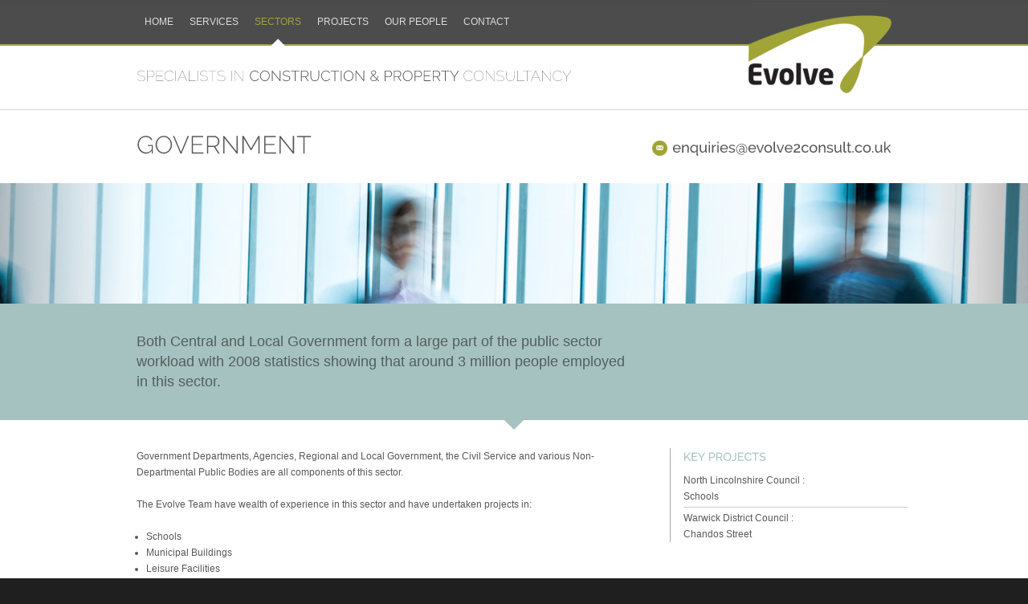

--- FILE ---
content_type: text/html; charset=UTF-8
request_url: http://www.evolve2consult.co.uk/sectors/government/
body_size: 2337
content:
<!doctype html>
<html>
<head>
<meta charset="UTF-8">
<title>Government | Specialists in Construction and Property Consultancy | Evolve</title>
<meta name="Description" content="Specialists in Construction and Property Consultancy" />
<meta name="Keywords" content="Project Management,Strategy Management,Project Appraisal,Development Monitoring,Programme Management,Risk Management,Value Management,Funding Strategy,Procurement Management,Fit Out Management,Cost Management,Employer’s Agent,Contract Administration,Adjudication,Claims,Auditing,Whole Life Costing,Benchmarking,Procurement Management,Business Case Preparation,OJEU Process,Pre Qualification Preparation,Pre Qualification Scoring,Tender Preparation,Tender Scoring,CDM Co-ordination,COSHH Assessments,Fire Risk Assessments,Fire Risk Management,Safety Auditing, Site Safety Inspections" />		
<meta name="author" content="Graphic design by Work Creative Limited. www.workcreative.co.uk" />
<link href="/x/css/page.css" rel="stylesheet" type="text/css">
<link href="/x/css/main-nav.css" rel="stylesheet" type="text/css">
<script src="/x/js/jquery.js" type="text/javascript"></script>
<script src="/x/js/main-nav.js" type="text/javascript"></script>
<script src="/x/js/nav-hover.js" type="text/javascript"></script>
<script src="/x/js/cufon.js" type="text/javascript"></script>
<script src="/x/js/fonts.js" type="text/javascript"></script>
<script src="/x/js/functions.js" type="text/javascript"></script>
</head>
<body>
<div id="wrap">
<div id="top">
  <div id="top-cont">
    <div id="top-l">
    	<div id="mainnav">
<ul id="topnav">
    <li><a href="/" class="toplink" >Home</a></li>
    <li><a href="#" class="toplink" >Services</a>
		<div class="sub2">
			<ul>
           	<li><a href="/services/project-management/">Project Management</a></li>
				<li><a href="/services/cost-management/">Cost Management</a></li>
           	<li><a href="/services/procurement/">Procurement</a></li>
            	<li><a href="/services/health-and-safety/">Health and Safety</a></li>
           	<li><a href="/services/bid-management-services/">Bid Management Services</a></li>
            	<li><a href="/services/waste-management-plan-services/">Waste Management Plan Services</a></li>
            	<li><a href="/services/fund-monitoring-services/">Fund Monitoring Services</a></li>
            	<li><a href="/services/contractor-services/">Contractor Services</a></li>
            	<li><a href="/services/capital-allowance-recovery-services/">Capital Allowance Recovery Services</a></li>
            	<li><a href="/services/whole-life-cycle-costing-services/">Whole Life Cycle Costing Services</a></li>
            	<li><a href="/services/post-occupancy-evaluation-services/">Post Occupancy Evaluation Services</a></li>
			</ul>
		</div>		
	</li> 
    <li><a href="#" class="toplink" id="h">Sectors</a>
		<div class="sub1">
			<ul>
           	<li><a href="/sectors/education/">Education</a></li>
				<li><a href="/sectors/government/">Government</a></li>
           	<li><a href="/sectors/commercial/">Commercial</a></li>
            	<li><a href="/sectors/residential/">Residential</a></li>
           	<li><a href="/sectors/health/">Health</a></li>
            	<li><a href="/sectors/infrastructure/">Infrastructure</a></li>
           	<li><a href="/sectors/hotels-and-leisure/">Hotels and Leisure</a></li>
			</ul>
		</div>		
	</li>			
    <li><a href="/projects/" class="toplink" >Projects</a></li>   
    <li><a href="/our-people/" class="toplink" >Our People</a></li>   
    <li><a href="/contact/" class="toplink" >Contact</a></li>
</ul>
</div>        
        <div id="page-strap">
          <h2>specialists in<span class="head-bold"> construction & property </span>consultancy</h2>
        </div>
    </div>
    <div id="logo">
    	<h1><a href="/"><img src="/x/img/logo.jpg" width="178" height="116" alt="Specialists in Construction and Property Consultancy"/></a></h1>      
    </div>
  </div>
</div>
<div id="header-box">
  <div id="header-box-cont">
    <div id="strap">
      <h1><span class="head-bold">Government</span></h1>
      <a href="mailto:enquiries@evolve2consult.co.uk">enquiries@evolve2consult.co.uk</a>
    </div>
  </div>
</div>
<div id="banner-thirteen"></div>
<div id="green-strip">
  <div id="green-strip-cont">
    <p class="green-intro">Both Central and Local Government form a large part of the public sector workload with 2008 statistics showing that around 3 million people employed in this sector. </p>
  </div>
</div>
<div id="white-strip">
  <div id="white-l">
    <p>Government Departments, Agencies, Regional and Local Government, the  Civil Service and various Non-Departmental Public Bodies are all  components of this sector. </p>
    <p>The Evolve Team have wealth of experience in this sector and have undertaken projects in:<br>
    </p>
    <ul>
      <li>Schools</li>
      <li>Municipal Buildings</li>
      <li>Leisure Facilities</li>
      <li>Infrastructure</li>
      <li>Tourism</li>
      <li>Parks &amp; Amenities</li>
  </ul>
  </div>
  <div id="white-r">
    <h2>Key Projects</h2>
    <ol>
          <li class="t">North Lincolnshire Council : <br>
          Schools</li>
        <li class="b">Warwick District Council : <br>
        Chandos Street</li>
      
      </ol>
  </div>
</div>
</div>
<div id="footer">
  <div id="footer-cont">
    <div class="col">
      <h2>Head Office</h2>
      <p>Princes House</p>
      <p>Princes Square</p>
      <p>Harrogate</p>
      <p>HG1 1LW</p>
      <p>Telephone: 0330 333 5097</p>
    </div>
    <div class="col">
      <h2>Also At</h2>
      <p>Nottingham</p>
      <p>London</p>
      <p>Manchester</p>
    </div>
    <div class="col">
      <h2>Email Us</h2>
      <p><a href="mailto:enquiries@evolve2consult.co.uk">enquiries@evolve2consult.co.uk</a></p>
    </div>
    <div class="col">
      <p class="small">© Evolve 2 Consult Limited</p>
      <p class="small"><a href="/privacy-policy/">Privacy Policy</a></p>
    </div>
  </div>  
</div>
</body>
</html>

--- FILE ---
content_type: text/css
request_url: http://www.evolve2consult.co.uk/x/css/page.css
body_size: 2102
content:
body {
	margin-top: 0px;
	margin-right: 0px;
	margin-bottom: 0px;
	margin-left: 0px;
	padding-top: 0px;
	padding-right: 0px;
	padding-bottom: 0px;
	padding-left: 0px;
	color: #585858;
	font-family: Arial;
	font-size: 12px;
	line-height: 20px;
	background-color: #1f1f1f;
}
#wrap {
	background-color: #FFFFFF;
	width: 100%;
	margin-top: 0px;
	padding-top: 0px;
	padding-right: 0px;
	padding-bottom: 0px;
	padding-left: 0px;
}
#top {
	height: 116px;
	background-image: url(../img/nav-bar.jpg);
	background-repeat: repeat-x;
	background-position: center top;
	border-bottom: 1px solid #d4d4d4;
	padding-bottom: 20px;
}
#top-cont {
	width: 980px;
	margin-left: auto;
	margin-right: auto;
}
#top-l {
	float: left;
	padding-left: 20px;
}
#main-nav {
	width: 782px;
	height: 57px;
}
#logo {
	float: left;
	width: 178px;
	height: 116px;
	padding-right: 20px;
}
#logo h1 {
	margin-top: 0px;
	margin-right: 0px;
	margin-bottom: 0px;
	margin-left: 0px;
	padding-top: 0px;
	padding-right: 0px;
	padding-bottom: 0px;
	padding-left: 0px;
}
#logo h1 a img {
	border-style: none;
}
#main-nav ul {
	margin-top: 0px;
	margin-right: 0px;
	margin-bottom: 0px;
	margin-left: 0px;
	padding-top: 0px;
	padding-right: 0px;
	padding-bottom: 0px;
	padding-left: 0px;
	list-style-type: none;
}
#main-nav ul li {
	float: left;
	display: block;
	line-height: 57px;
}
#main-nav ul li a {
	display: block;
	padding-right: 9px;
	padding-left: 9px;
	color: #FFFFFF;
	font-size: 12px;
	text-transform: uppercase;
	text-decoration: none;
}
#main-nav ul li a:hover {
	display: block;
	padding-right: 9px;
	padding-left: 9px;
	color: #FFFFFF;
	font-size: 12px;
	text-transform: uppercase;
	text-decoration: none;
	background-image: url(../img/nav-arrow.jpg);
	background-position: center bottom;
	background-repeat: no-repeat;
}
#main-nav ul li a.active {
	display: block;
	padding-right: 9px;
	padding-left: 9px;
	color: #FFFFFF;
	font-size: 12px;
	text-transform: uppercase;
	text-decoration: none;
	background-image: url(../img/nav-arrow.jpg);
	background-position: center bottom;
	background-repeat: no-repeat;
}
#strap {
	height: 91px;
	padding-left: 20px;
	padding-top: 0px;
	padding-right: 20px;
	padding-bottom: 0px;
}
#strap h1 {
	font-size: 30px;
	margin-top: 0px;
	margin-right: 0px;
	margin-bottom: 0px;
	margin-left: 0px;
	padding-top: 22px;
	padding-right: 0px;
	padding-bottom: 0px;
	padding-left: 0px;
	text-transform: uppercase;
	line-height: 40px;
	font-weight: normal;
	display: block;
	float: left;
}
#strap a {
	float: right;
	display: block;
	font-size: 18px;
	color: #585858;
	text-decoration: none;
	background-image: url(../img/email.jpg);
	background-repeat: no-repeat;
	background-position: left center;
	padding-top: 2px;
	padding-bottom: 5px;
	padding-left: 25px;
	margin-top: 34px;
}
#green-strip {
	background-color: #A6C2C0;
	margin-top: 0px;
	margin-right: 0px;
	margin-bottom: 0px;
	margin-left: 0px;
}
#green-strip-cont {
	width: 980px;
	margin-left: auto;
	margin-right: auto;
	padding-left: 0px;
	padding-right: 0px;
	padding-top: 35px;
	padding-bottom: 35px;
	margin-top: 0px;
	margin-bottom: 0px;
}
#green-strip-cont p {
	color: #515f5e;
	padding-left: 20px;
	padding-right: 340px;
	margin-top: 0px;
	margin-right: 0px;
	margin-bottom: 0px;
	margin-left: 0px;
	padding-top: 0px;
	padding-bottom: 0px;
}
#green-strip-cont .green-intro {
	font-size: 18px;
	line-height: 25px;
	padding-bottom: 0px;
}
#footer {
	background-image: url(../img/footer-bgr.jpg);
	background-repeat: repeat-x;
	background-position: center top;
	padding-top: 82px;
}
#footer-cont {
	width: 980px;
	padding-left: 0px;
	padding-right: 0px;
	margin-left: auto;
	margin-right: auto;
	padding-top: 44px;
	padding-bottom: 70px;
	background-image: url(../img/footer-arrow.jpg);
	background-repeat: no-repeat;
	background-position: center top;
	overflow: auto;
}
.col {
	width: 205px;
	float: left;
	border-left: 1px solid #3a3a3a;
	padding-left: 15px;
	padding-right: 0px;
	margin-left: 20px;
}
.col p {
	margin-top: 0px;
	margin-right: 0px;
	margin-bottom: 0px;
	margin-left: 0px;
	padding-top: 0px;
	padding-right: 0px;
	padding-bottom: 0px;
	padding-left: 0px;
}
.col h2 {
	margin-top: 0px;
	margin-right: 0px;
	margin-bottom: 0px;
	margin-left: 0px;
	padding-top: 0px;
	padding-right: 0px;
	padding-bottom: 5px;
	padding-left: 23.px;
	color: #A1A537;
	font-size: 12px;
	font-weight: normal;
	text-transform: uppercase;
	display: block;
	background-image: url(../img/location.jpg);
	background-repeat: no-repeat;
	background-position: 0px 0px;
	padding-left: 25px;
}
.col p a {
	color: #585858;
	text-decoration: none;
	display: block;
}
.col p a:hover {
	color: #A1A537;
	text-decoration: none;
}
.small {
	font-size: 10px;
}
#page-strap {
	margin-top: 0px;
	margin-right: 0px;
	margin-bottom: 0px;
	margin-left: 0px;
	padding-right: 0px;
	padding-bottom: 0px;
	padding-left: 0px;
	padding-top: 0px;
}
#page-strap h2 {
	margin-top: 0px;
	margin-right: 0px;
	margin-bottom: 0px;
	margin-left: 0px;
	padding-right: 0px;
	padding-bottom: 0px;
	padding-left: 0px;
	text-transform: uppercase;
	font-weight: normal;
}
#header-box {
	margin-left: auto;
	margin-right: auto;
}
#header-box-cont {
	width: 980px;
	margin-left: auto;
	margin-right: auto;
}
#white-strip {
	width: 980px;
	margin-left: auto;
	margin-right: auto;
	overflow: auto;
	background-image: url(../img/green-on-white.jpg);
	background-position: center top;
	background-repeat: no-repeat;
}
#white-l {
	float: left;
	width: 629px;
	padding-left: 20px;
	padding-right: 35px;
	padding-top: 15px;
}
#white-r {
	float: left;
	width: 279px;
	margin-top: 35px;
	border-left: 1px solid #a8a8a8;
	padding-left: 16px;
}
#white-l p {
	margin-top: 0px;
	margin-right: 0px;
	margin-bottom: 0px;
	margin-left: 0px;
	padding-top: 20px;
	padding-right: 0px;
	padding-bottom: 0px;
	padding-left: 0px;
}
#white-r h2 {
	margin-top: 0px;
	margin-right: 0px;
	margin-bottom: 0px;
	margin-left: 0px;
	padding-top: 0px;
	padding-right: 0px;
	padding-bottom: 10px;
	padding-left: 0px;
	font-size: 14px;
	text-transform: uppercase;
	font-weight: normal;
	color: #A6C2C0;
}
#white-r ul {
	margin-top: 0px;
	margin-right: 0px;
	margin-bottom: 0px;
	margin-left: 0px;
	padding-top: 0px;
	padding-right: 0px;
	padding-bottom: 0px;
	padding-left: 0px;
	list-style-type: none;
}
#white-r ol {
	margin-top: 0px;
	margin-right: 0px;
	margin-bottom: 0px;
	margin-left: 0px;
	padding-top: 0px;
	padding-right: 0px;
	padding-bottom: 0px;
	padding-left: 0px;
	list-style-type: none;
}
#white-r ul li {
}
#white-r ol li {
	display: block;
	padding-bottom: 3px;
	padding-top: 3px;
	border-bottom: 1px solid #CCCCCC;
}
#white-r ul li a {
	display: block;
	color: #585858;
	text-decoration: none;
}
#white-r ul li a:hover {
	display: block;
	color: #A6C2C0;
	text-decoration: none;
}
#banner-one {
	background-color: #1B1B1B;
	height: 150px;
	background-image: url(../img/banner1.jpg);
	background-position: center center;
}
#banner-two {
	background-color: #1B1B1B;
	height: 150px;
	background-image: url(../img/banner2.jpg);
	background-position: center center;
}
#banner-three {
	background-color: #1B1B1B;
	height: 150px;
	background-image: url(../img/banner3.jpg);
	background-position: center center;
}
#banner-four {
	background-color: #1B1B1B;
	height: 150px;
	background-image: url(../img/banner4.jpg);
	background-position: center center;
}
#banner-five {
	background-color: #1B1B1B;
	height: 150px;
	background-image: url(../img/banner5.jpg);
	background-position: center center;
}
#banner-six {
	background-color: #1B1B1B;
	height: 150px;
	background-image: url(../img/banner6.jpg);
	background-position: center center;
}
#banner-seven {
	background-color: #1B1B1B;
	height: 150px;
	background-image: url(../img/banner7.jpg);
	background-position: center center;
}
#banner-eight {
	background-color: #1B1B1B;
	height: 150px;
	background-image: url(../img/banner8.jpg);
	background-position: center center;
}
#banner-nine {
	background-color: #1B1B1B;
	height: 150px;
	background-image: url(../img/banner9.jpg);
	background-position: center center;
}
#banner-ten {
	background-color: #1B1B1B;
	height: 150px;
	background-image: url(../img/banner10.jpg);
	background-position: center center;
}
#banner-eleven {
	background-color: #1B1B1B;
	height: 150px;
	background-image: url(../img/banner11.jpg);
	background-position: center center;
}
#white-l ul {
	margin-top: 0px;
	margin-right: 0px;
	margin-bottom: 0px;
	margin-left: 0px;
	padding-top: 20px;
	padding-right: 0px;
	padding-bottom: 0px;
	padding-left: 12px;
}
#white-r ol .t {
	padding-top: 0px;
}
#white-r ol .b {
	padding-bottom: 0px;
	border-bottom-style: none;
}
#white-r ol .tb {
	padding-bottom: 0px;
	border-bottom-style: none;
	padding-top: 0px;
}
.green-intro a {
	color: #515f5e;
	text-decoration: none;
}
.green-intro a:hover {
	color: #FFFFFF;
	text-decoration: none;
}
#white-l h2 {
	margin-top: 0px;
	margin-right: 0px;
	margin-bottom: 0px;
	margin-left: 0px;
	padding-top: 20px;
	padding-right: 0px;
	padding-bottom: 0px;
	padding-left: 0px;
	color: #A6C2C0;
	font-weight: normal;
	text-transform: uppercase;
	font-size: 14px;
	line-height: 20px;
}
#white-l .nogap {
	margin-top: 0px;
	margin-right: 0px;
	margin-bottom: 0px;
	margin-left: 0px;
	padding-top: 10px;
	padding-right: 0px;
	padding-bottom: 0px;
	padding-left: 0px;
}
#map {
	margin-top: 0px;
	margin-right: 0px;
	margin-bottom: 0px;
	margin-left: 0px;
	padding-top: 20px;
	padding-right: 0px;
	padding-bottom: 0px;
	padding-left: 0px;
	width: 629px;
}
.people-box {
	margin-top: 20px;
	margin-right: 0px;
	margin-bottom: 0px;
	margin-left: 0px;
	padding-bottom: 20px;
	border-top: 1px solid #A6C2C0;
}
.people-box-two {
	margin-top: 0px;
	margin-right: 0px;
	margin-bottom: 0px;
	margin-left: 0px;
	padding-bottom: 20px;
	border-top: 1px solid #A6C2C0;
}
#banner-twelve {
	background-color: #1B1B1B;
	height: 150px;
	background-image: url(../img/banner12.jpg);
	background-position: center center;
}
#banner-thirteen {
	background-color: #1B1B1B;
	height: 150px;
	background-image: url(../img/banner13.jpg);
	background-position: center center;
}
#banner-fourteen {
	background-color: #1B1B1B;
	height: 150px;
	background-image: url(../img/banner14.jpg);
	background-position: center center;
}
#banner-fifteen {
	background-color: #1B1B1B;
	height: 150px;
	background-image: url(../img/banner15.jpg);
	background-position: center center;
}
#banner-sixteen {
	background-color: #1B1B1B;
	height: 150px;
	background-image: url(../img/banner16.jpg);
	background-position: center center;
}
#banner-seventeen {
	background-color: #1B1B1B;
	height: 150px;
	background-image: url(../img/banner17.jpg);
	background-position: center center;
}
#banner-eighteen {
	background-color: #1B1B1B;
	height: 150px;
	background-image: url(../img/banner18.jpg);
	background-position: center center;
}
#banner-nineteen {
	background-color: #1B1B1B;
	height: 150px;
	background-image: url(../img/banner19.jpg);
	background-position: center center;
}
#banner-twenty {
	background-color: #1B1B1B;
	height: 150px;
	background-image: url(../img/banner20.jpg);
	background-position: center center;
}


--- FILE ---
content_type: text/css
request_url: http://www.evolve2consult.co.uk/x/css/main-nav.css
body_size: 1013
content:
#mainnav {	height: 57px;	width: 762px;	margin: 0px;	padding-top: 0px;	padding-right: 0px;	padding-bottom: 27px;	padding-left: 0px;}/*--CSS Sprites - Default State--*/ul#topnav {	margin: 0;	padding: 0;	list-style: none;}ul#topnav li {	margin: 0;	padding: 0;	position: relative; /*--Important--*/	z-index: 40;	float: left;}ul#topnav li:hover {	margin: 0;	padding: 0;	position: relative; /*--Important--*/	z-index: 40;	float: left;	color: #A1A537;	background-image: url(../img/nav-arrow.jpg);	background-position: center bottom;	background-repeat: no-repeat;}/*--CSS Sprites - Default State--*/ul#topnav li a {	float: left;	height: 57px;	margin: 0px;	font-family: Arial, Helvetica, sans-serif;	font-size: 12px;	text-decoration: none;	padding: 0px;	display: block;	color: #FF0000;}/*--CSS Sprites - Hover State--*/ul#topnav li:hover a, ul#topnav li a:hover {	color: #A1A537;}ul#topnav a.toplink {	padding-right: 10px;	padding-left: 10px;	text-transform: uppercase;	color: #DDD;	text-align: center;	padding-top: 0px;	line-height: 55px;	padding-bottom: 0px;}ul#topnav a.toplink#h {	text-transform: uppercase;	text-align: center;	color: #A1A537;	background-image: url(../img/nav-arrow.jpg);	background-repeat: no-repeat;	background-position: center bottom;}ul#topnav li .sub1 {	position: absolute;	z-index: 99999;	float: left;	font-size: 11px;	display: none;	background-color: #666666;	padding-top: 15px;	padding-right: 25px;	padding-bottom: 15px;	padding-left: 25px;	left: 0px;	top: 57px;}ul#topnav li .sub1 ul {	list-style: none;	margin: 0;	width: 130px;	float: left;	padding: 0;}ul#topnav .sub1 ul li {	width: 100%; /*--Override parent list item--*/	color: #b4046b;	background-color: #666666;	font-family: Arial, Helvetica, sans-serif;	font-size: 11px;	text-transform: uppercase;	padding-top: 0px;	padding-right: 0px;	padding-bottom: 0px;	padding-left: 0px;	background-image: none;}ul#topnav .sub1 ul li a {	float: left;	text-indent: 0; /*--Override text-indent from parent list item--*/	height: auto;	display: block;	text-decoration: none;	color: #CCCCCC;	background-image: url(../images/navlist_arrow.jpg);	background-repeat: no-repeat;	background-position: 0px 1px;	margin: 0px;	font-size: 12px;	text-transform: none;	line-height: 15px;	padding-top: 3px;	padding-right: 15px;	padding-bottom: 3px;	padding-left: 0px;}ul#topnav .sub1 ul li a:hover {	color: #A1A537;}#mainnav #topnav li .sub1 ul .subhead {	padding-bottom: 7px;}ul#topnav li .sub2 {	position: absolute;	z-index: 99999;	float: left;	font-size: 11px;	display: none;	background-color: #666666;	padding-top: 15px;	padding-right: 25px;	padding-bottom: 15px;	padding-left: 25px;	left: 0px;	top: 57px;}ul#topnav li .sub2 ul {	list-style: none;	margin: 0;	width: 220px;	float: left;	padding: 0;}ul#topnav .sub2 ul li {	width: 100%; /*--Override parent list item--*/	color: #b4046b;	background-color: #666666;	font-family: Arial, Helvetica, sans-serif;	font-size: 11px;	text-transform: uppercase;	padding-top: 0px;	padding-right: 0px;	padding-bottom: 0px;	padding-left: 0px;	background-image: none;}ul#topnav .sub2 ul li a {	float: left;	text-indent: 0; /*--Override text-indent from parent list item--*/	height: auto;	display: block;	text-decoration: none;	color: #CCCCCC;	background-image: url(../images/navlist_arrow.jpg);	background-repeat: no-repeat;	background-position: 0px 1px;	margin: 0px;	font-size: 12px;	text-transform: none;	line-height: 15px;	padding-top: 3px;	padding-right: 15px;	padding-bottom: 3px;	padding-left: 0px;}ul#topnav .sub2 ul li a:hover {	color: #A1A537;}#mainnav #topnav li .sub2 ul .subhead {	padding-bottom: 7px;}

--- FILE ---
content_type: application/javascript
request_url: http://www.evolve2consult.co.uk/x/js/fonts.js
body_size: 53378
content:
/*!
 * The following copyright notice may not be removed under any circumstances.
 * 
 * Copyright:
 * Copyright (c) 2010 - 2012, Matt McInerney (matt@pixelspread.com), Pablo
 * Impallari(impallari@gmail.com), Rodrigo Fuenzalida (hello@rfuenzalida.com) with
 * Reserved Font Name "Raleway"
 * 
 * Trademark:
 * Raleway is a trademark of Matt McInerney.
 * 
 * Full name:
 * Raleway-Thin
 * 
 * Description:
 * It is a display face that features both old style and lining numerals, standard
 * and discretionary ligatures, a pretty complete set of diacritics, as well as a
 * stylistic alternate inspired by more geometric sans-serif typefaces than it's
 * neo-grotesque inspired default character set.
 * 
 * Manufacturer:
 * Matt McInerney, Pablo Impallari, Rodrigo Fuenzalida
 * 
 * Designer:
 * Matt McInerney, Pablo Impallari, Rodrigo Fuenzalida
 * 
 * Vendor URL:
 * http://theleagueofmoveabletype.com
 * 
 * License information:
 * http://scripts.sil.org/OFL
 */
Cufon.registerFont((function(f){var b=_cufon_bridge_={p:[{"d":"128,-94r-102,0r0,-7r102,0r0,7","w":153,"k":{"2":4,"3":18,"7":15,"1":11,"4":8,"A":6,"J":30,"s":4,"w":10,"y":10,"T":26,"W":17,"Y":27,"V":17,"X":11,"Z":7,"f":3,"t":4,"v":9,"x":13,"z":15}},{"d":"4,-256r9,0r99,124r99,-124r9,0r-104,130r101,126r-9,0r-96,-120r-96,120r-9,0r100,-126","w":223,"k":{"0":4,"v":11," ":4,"C":10,"G":10,"O":10,"Q":10,"d":12,"g":12,"q":12,"m":2,"n":2,"p":2,"r":2,"c":12,"e":12,"o":12,"u":8,"w":11,"y":10,"f":3,"S":3,"-":11}},{"d":"44,0r-8,0r0,-255r8,0r0,165r162,-166r11,0r-109,112r114,144r-10,0r-110,-139r-58,59r0,80","w":224,"k":{"0":4,"C":12,"G":12,"O":12,"Q":12,"d":10,"g":10,"q":10,"c":10,"e":10,"o":10,"u":6,"w":12,"y":12,"f":3,"t":2,"v":12,"S":3,"-":10," ":5}},{"d":"13,-90r0,-6r150,-90r0,8r-140,85r140,85r0,8","w":181},{"d":"46,0r-7,0r0,-158r-27,0r0,-7r27,0v-4,-52,9,-101,49,-101v14,0,43,8,28,16v-45,-33,-80,17,-70,85r56,0r0,7r-56,0r0,158","w":115,"k":{" ":6,")":-6,"]":-4,"}":-3,"\\":-8,"*":-4,"Z":-4,"X":-12,"W":-9,"V":-9,"\/":11,"J":22,"A":14,"a":3,"d":3,"g":3,"q":3,"c":4,"e":4,"o":4,"T":-8,"Y":-10,"z":2,",":13,".":13,"-":14}},{"d":"31,-225r-7,0r0,-31r7,0r0,31xm49,-225r-7,0r0,-31r7,0r0,31","w":72,"k":{" ":16,"A":28,"J":32,"C":6,"G":6,"O":6,"Q":6,"a":4,"d":33,"g":33,"q":33,"c":8,"e":8,"o":8,"f":3,",":44,".":44,"\/":34,"@":16,"5":5,"4":32,"9":7,"3":5,"0":5}},{"d":"188,-227r-5,5v-20,-22,-41,-29,-71,-29r0,120v51,11,91,22,91,67v0,43,-36,66,-91,66r0,31r-7,0r0,-31v-40,-1,-67,-15,-91,-40r5,-4v24,27,52,37,86,38r0,-122v-51,-11,-83,-19,-83,-62v0,-43,33,-67,83,-69r0,-36r7,0r0,36v32,0,56,8,76,30xm196,-63v0,-40,-35,-50,-84,-61r0,120v50,0,84,-19,84,-59xm30,-189v0,37,23,45,75,57r0,-118v-53,2,-75,24,-75,61","k":{"3":4,"7":5}},{"d":"133,-83r-106,0r0,-7r106,0r0,7xm133,-108r-106,0r0,-8r106,0r0,8","w":160,"k":{"3":11,"7":10,"1":6,"4":5}},{"d":"155,-192v0,80,-89,35,-83,128r-8,0v-6,-97,84,-50,84,-129v0,-80,-107,-72,-129,-17r-6,-2v26,-64,142,-66,142,20xm72,0r-8,0r0,-30r8,0r0,30","w":169},{"d":"36,-259r-19,0r0,-7v13,2,27,-6,27,10r0,106v0,3,0,16,10,16v1,12,-14,13,-10,25r0,109v0,16,-14,10,-27,11r0,-7r19,0r0,-113v0,-2,0,-15,8,-21v-19,-32,-3,-85,-8,-129","w":77},{"d":"171,-131v69,17,58,132,-16,131r-119,0r0,-256r113,0v67,1,78,104,22,125xm211,-66v0,-31,-23,-59,-54,-59r-113,0r0,118r111,0v32,0,56,-29,56,-59xm149,-248r-105,0r0,116r103,0v68,0,70,-117,2,-116","w":237,"k":{"x":5,"v":3,"3":4,"7":6,"X":6,"V":7,"A":5,"J":8,"w":3,"y":4,"T":15,"W":7,"Y":10,"Z":3,"f":3,"t":3}},{"d":"60,-259r-19,0r0,109v0,3,0,13,-8,20v19,34,3,88,8,134r19,0r0,7v-13,-1,-27,5,-27,-11r0,-109v0,-7,-1,-16,-10,-17r0,-8v10,0,10,-13,10,-16r0,-106v2,-16,14,-8,27,-10r0,7","w":77},{"d":"201,-84v0,48,-40,88,-89,88v-51,0,-90,-38,-90,-100v0,-112,38,-161,91,-161v35,0,64,21,74,53r-7,2v-9,-29,-36,-48,-67,-48v-50,0,-83,50,-83,139v11,-36,45,-60,83,-60v48,0,88,39,88,87xm113,-4v44,0,80,-35,80,-79v0,-44,-37,-81,-81,-81v-44,0,-81,36,-81,80v0,44,38,80,82,80","k":{"Y":9,"W":6,"V":6,"T":5,"A":5}},{"w":96,"k":{"v":10,"'":12,"\"":16,"X":4,"V":13,"A":11,"J":10,"w":10,"y":10,"T":9,"W":13,"Y":14}},{"d":"169,-96r0,6r-150,90r0,-8r139,-85r-139,-85r0,-8","w":181},{"d":"107,4v-52,0,-90,-49,-90,-97v0,-50,36,-97,87,-97v34,0,58,21,76,47r0,-44r7,0r0,195v4,90,-141,91,-163,28r7,-3v29,61,150,53,149,-25r0,-47v-16,25,-45,43,-73,43xm107,-4v35,0,73,-30,73,-57r0,-67v-12,-31,-44,-55,-76,-55v-50,0,-80,48,-80,90v0,47,37,89,83,89","k":{"j":-15,"Z":3,"Y":25,"X":2,"W":14,"V":14,"U":2,"T":42,"Q":2,"O":2,"G":2,"C":2,"\\":8}},{"d":"283,0r-7,0r0,-240r-113,190r-6,0r-113,-190r0,240r-8,0r0,-256r6,0r118,197r118,-197r5,0r0,256","w":319,"k":{"a":2,"d":3,"g":3,"q":3,"c":3,"e":3,"o":3,"s":2,"f":3,"t":3}},{"d":"32,-81v46,-54,149,-28,149,51v0,96,-137,110,-165,31r8,0v13,27,41,45,73,45v43,0,77,-31,77,-76v0,-77,-107,-97,-144,-38r-9,0v4,-17,28,-138,28,-138r121,0r0,8r-115,0","w":197,"k":{"+":13,"-":5,"Y":8,"W":4,"V":4,"T":22}},{"d":"116,-190v73,0,59,114,59,190r-7,0v-2,-70,15,-183,-52,-183v-35,0,-69,29,-79,65r0,118r-7,0r0,-263r7,0r0,124v15,-31,47,-51,79,-51","w":202,"k":{"Z":3,"W":19,"V":19,"S":2,"C":2,"G":2,"O":2,"Q":2,"w":5,"y":5,"T":43,"Y":30,"\"":31,"'":31,"U":3,"t":2,"v":5,"*":14,"\\":12,"?":6}},{"d":"42,14r-25,0r0,-7r18,0r0,-266r-18,0r0,-7r25,0r0,280","w":75},{"d":"241,-190v72,0,56,115,57,190r-7,0v-2,-69,16,-183,-50,-183v-36,0,-63,27,-73,65r0,118r-7,0v-2,-69,16,-183,-50,-183v-35,0,-63,26,-74,65r0,118r-7,0r0,-187r7,0r0,48v24,-63,120,-72,129,4v19,-36,43,-55,75,-55","w":326,"k":{"C":2,"G":2,"O":2,"Q":2,"w":4,"y":4,"T":43,"W":19,"Y":28,"\"":3,"'":3,"U":3,"V":19,"Z":3,"t":2,"v":4,"S":2,"*":7,"\\":11,"?":5}},{"d":"98,-186v8,0,14,-4,12,6v-35,1,-63,25,-73,62r0,118r-7,0r0,-187r7,0r0,48v13,-26,37,-44,61,-47","w":117,"k":{"@":6,"Z":10,"X":9,"W":3,"V":3,"J":31,"A":16,"a":4,"d":11,"g":11,"q":11,"c":11,"e":11,"o":11,"s":3,"T":30,"Y":10,",":18,".":18,"\/":14,"-":19," ":8}},{"d":"199,-105v0,63,-37,109,-88,109v-51,0,-88,-46,-88,-109v0,-63,37,-110,88,-110v51,0,88,47,88,110xm192,-105v0,-60,-33,-103,-81,-103v-48,0,-81,43,-81,103v0,60,33,101,81,101v48,0,81,-41,81,-101","w":221,"k":{"7":7,")":5,"\\":11,"Z":6,"Y":18,"X":5,"W":12,"V":12,"T":24,"J":4,"A":6,"\"":5,"'":5}},{"d":"44,0r-8,0r0,-255r8,0r0,255","w":79,"k":{"a":2,"d":3,"g":3,"q":3,"c":3,"e":3,"o":3,"s":2,"f":3,"t":3}},{"d":"7,-256r8,0r107,247r108,-247r8,0r-112,256r-8,0","w":244,"k":{"0":12,"x":5,"v":6,"2":8,"3":9," ":13,"6":8,"1":7,"9":11,"4":25,"5":13,"8":6,"@":15,"&":8,"\/":23,"A":20,"J":31,"C":9,"G":9,"O":9,"Q":9,"a":18,"d":23,"g":23,"q":23,"m":14,"n":14,"p":14,"r":14,"c":23,"e":23,"o":23,"s":18,"u":14,"w":6,"y":5,"f":7,"t":3,"z":4,"S":6,",":29,".":29,"-":17,":":5,";":5}},{"d":"48,-232r-30,-31v22,-2,23,18,35,26","w":71},{"d":"61,78v-5,1,-18,6,-15,-5v8,0,15,-2,17,-4v1,-2,7,-12,32,-69r-87,-187r8,0r82,178r78,-178r8,0r-111,254v-3,6,-7,10,-12,11","w":194,"k":{"@":4,"Z":12,"X":12,"W":7,"V":7,"J":31,"A":13,"a":5,"d":8,"g":8,"q":8,"c":8,"e":8,"o":8,"s":5,"T":36,"Y":17,"B":2,"D":2,"E":2,"F":2,"H":2,"I":2,"K":2,"L":2,"M":2,"N":2,"P":2,"R":2,",":20,".":20,"\/":13,"&":4,"\\":6,"-":10," ":10,")":6}},{"d":"41,-72r-7,0r0,-186r7,0r0,186xm41,0r-7,0r0,-30r7,0r0,30","w":75},{"d":"120,-190v71,0,53,117,55,190r-7,0v-2,-68,16,-183,-48,-183v-36,0,-73,28,-83,65r0,118r-7,0r0,-187r7,0r0,48v15,-30,50,-51,83,-51","w":202,"k":{"C":2,"G":2,"O":2,"Q":2,"w":4,"y":4,"T":43,"W":19,"Y":28,"\"":3,"'":3,"U":3,"V":19,"Z":3,"t":2,"v":4,"S":2,"*":7,"\\":11,"?":5}},{"d":"147,-49v5,-54,-136,-31,-125,-88v-5,-65,107,-65,127,-26r-7,3v-21,-34,-113,-33,-113,22v0,25,16,29,53,38v45,10,72,18,72,50v2,64,-109,70,-141,23r6,-4v29,40,123,36,128,-18","w":169,"k":{"Z":2,"W":16,"V":16,"A":3,"w":4,"y":5,"T":40,"Y":27,"U":4,"v":4,"x":2,"B":2,"D":2,"E":2,"F":2,"H":2,"I":2,"K":2,"L":2,"M":2,"N":2,"P":2,"R":2,"*":4,"\\":9,"-":4}},{"d":"44,-7r160,0r0,7r-168,0r0,-256r165,0r0,8r-157,0r0,114r137,0r0,7r-137,0r0,120","w":222,"k":{"C":5,"G":5,"O":5,"Q":5,"a":4,"d":8,"g":8,"q":8,"m":2,"n":2,"p":2,"r":2,"c":8,"e":8,"o":8,"s":2,"u":6,"w":11,"y":12,"f":6,"t":5,"v":11,"7":8,"S":5,"-":7}},{"d":"10,-256r9,0r157,256r-9,0","w":186,"k":{"v":13,"7":7,"V":23,"C":6,"G":6,"O":6,"Q":6,"w":13,"y":13,"T":23,"W":23,"Y":25,"\"":32,"'":32,"U":6}},{"d":"11,0r0,-7r143,-173r-141,0r0,-7r150,0r0,7r-142,173r140,0r0,7r-150,0","w":173,"k":{"W":6,"V":6,"d":5,"g":5,"q":5,"c":5,"e":5,"o":5,"T":34,"Y":16,"U":2,"-":14}},{"d":"44,0r-8,0r0,-256r165,0r0,8r-157,0r0,113r134,0r0,8r-134,0r0,127","w":214,"k":{"x":14,"v":12,"2":12,"3":10," ":8,"7":10,"1":6,"4":18,"5":7,"@":4,"\/":21,"A":27,"J":55,"C":7,"G":7,"O":7,"Q":7,"a":28,"d":11,"g":11,"q":11,"m":13,"n":13,"p":13,"r":13,"c":12,"e":12,"o":12,"s":14,"u":11,"w":12,"y":12,"f":6,"t":4,"z":14,"S":10,",":33,".":33,"-":11,":":6,";":6}},{"d":"232,0r0,-44v-27,30,-57,46,-92,46v-71,0,-121,-67,-121,-130v0,-67,48,-129,116,-129v53,0,82,23,98,55r-7,3v-19,-36,-51,-51,-91,-51v-67,0,-109,62,-109,122v0,64,51,123,114,123v33,0,63,-16,92,-49r0,-60r-60,0r0,-8r67,0r0,122r-7,0","w":262,"k":{"w":4,"y":4,"T":10,"W":7,"Y":10,"\"":4,"'":4,"V":7,"f":2,"t":2,"v":4}},{"d":"221,-180r0,7r-42,0r-21,86r49,0r0,7r-51,0r-19,80r-7,0r19,-80r-86,0r-19,80r-8,0r19,-80r-40,0r0,-7r42,0r21,-86r-49,0r0,-7r51,0r18,-76r8,0r-19,76r87,0r18,-76r7,0r-18,76r40,0xm64,-87r87,0r21,-86r-87,0","w":235,"k":{"4":4}},{"d":"150,7r-142,0r0,-7r142,0r0,7","w":158},{"d":"44,0r-8,0r0,-256r104,0v90,0,95,151,7,156r65,100r-9,0r-64,-100r-95,0r0,100xm44,-248r0,140r99,0v39,0,62,-35,62,-70v0,-36,-29,-70,-65,-70r-96,0","w":233,"k":{"A":4,"a":3,"d":6,"g":6,"q":6,"m":3,"n":3,"p":3,"r":3,"c":7,"e":7,"o":7,"s":2,"u":3,"T":6,"W":6,"Y":8,"b":2,"h":2,"k":2,"i":3,"j":3,"V":6,"l":2,"-":4}},{"d":"193,77v-9,0,-13,-7,-13,-15r0,-105v-21,30,-47,47,-76,47v-53,0,-87,-48,-87,-97v0,-51,40,-97,90,-97v30,0,58,19,73,43r0,-40r7,0r0,249v0,7,8,6,6,15xm104,-4v36,0,62,-26,76,-54r0,-67v-3,-30,-41,-58,-73,-58v-49,0,-83,46,-83,90v0,47,34,89,80,89","k":{"j":-27,"Z":3,"Y":25,"X":2,"W":14,"V":14,"U":2,"T":42,"Q":2,"O":2,"G":2,"C":2,"\\":8}},{"d":"69,-5v23,2,30,-16,35,-4v0,0,-15,11,-35,11v-17,0,-32,-12,-32,-29r0,-153r-27,0r0,-7r27,0r0,-65r7,0r0,65r45,0r0,7r-45,0r0,153v0,14,12,22,25,22","w":106,"k":{"W":8,"V":8,"C":3,"G":3,"O":3,"Q":3,"d":5,"g":5,"q":5,"c":5,"e":5,"o":5,"T":22,"Y":16,"\"":8,"'":8,"U":4,"\\":4,"-":7}},{"d":"38,-163r-7,0r0,-23r7,0r0,23xm26,12r0,-7v10,-1,3,-19,5,-28r7,0v-1,15,4,36,-12,35","w":66,"k":{"T":23,"W":5,"Y":10,"V":5}},{"d":"97,0r-7,0r-81,-187r8,0r77,177r76,-177r8,0","w":187,"k":{" ":10,")":5,"\\":5,"@":4,"Z":10,"X":11,"W":6,"V":6,"\/":13,"J":31,"A":12,"a":5,"d":6,"g":6,"q":6,"c":7,"e":7,"o":7,"s":5,"T":35,"Y":17,",":19,".":19,"-":9}},{"d":"33,0r-7,0r0,-23r7,0r0,23","w":59,"k":{"C":9,"G":9,"O":9,"Q":9,"d":3,"g":3,"q":3,"w":19,"y":20,"T":26,"W":29,"Y":30,"\"":44,"'":44,"U":8,"V":29,"v":19,"7":14}},{"d":"37,13v-1,43,-54,63,-84,36v9,-8,24,9,36,5v20,0,41,-18,41,-41r0,-200r7,0r0,200xm37,-235r-7,0r0,-28r7,0r0,28","w":66,"k":{"j":-10,"U":2,"Z":2}},{"d":"204,0r-168,0r0,-256r8,0r0,249r160,0r0,7","w":212,"k":{"7":5,"C":21,"G":21,"O":21,"Q":21,"d":12,"g":12,"q":12,"c":11,"e":11,"o":11,"u":5,"w":31,"y":34,"T":45,"W":42,"Y":46,"\"":40,"'":40,"U":19,"V":42,"f":3,"t":5,"v":31,"S":2,"*":42,"\\":33,"-":33,"?":8," ":9}},{"d":"68,-160v-27,0,-50,-23,-50,-50v0,-27,23,-49,50,-49v27,0,49,22,49,49v0,27,-22,50,-49,50xm68,-167v24,0,42,-21,42,-43v0,-24,-20,-42,-42,-42v-24,0,-43,20,-43,42v0,24,20,43,43,43xm175,4v-27,0,-49,-22,-49,-50v0,-27,22,-50,49,-50v27,0,50,23,50,50v0,28,-23,50,-50,50xm175,-4v24,0,43,-19,43,-42v0,-23,-21,-43,-43,-43v-24,0,-42,21,-42,43v0,24,19,42,42,42xm24,0r-6,-4r201,-252r6,4","w":243},{"d":"182,0v-20,-1,-11,-29,-13,-48v-16,31,-48,52,-81,52v-75,0,-59,-114,-60,-191r7,0v2,71,-17,183,53,183v36,0,70,-27,81,-64r0,-119r7,0r0,173v-1,7,8,5,6,14","w":206,"k":{"Z":2,"W":14,"V":14,"C":2,"G":2,"O":2,"Q":2,"T":42,"Y":26,"U":2,"\\":8}},{"d":"111,-85v34,5,57,32,57,68v0,82,-132,92,-151,24r7,-3v8,25,36,42,69,42v41,0,68,-25,68,-64v0,-42,-29,-66,-78,-64r0,-7v45,2,74,-17,74,-51v0,-72,-113,-78,-130,-19r-6,-3v10,-27,38,-45,71,-45v80,0,100,115,19,122","w":186,"k":{"7":5,"\\":10,"Y":17,"W":11,"V":11,"T":24,"\"":6,"'":6}},{"d":"107,4v-49,0,-90,-45,-90,-99v0,-53,39,-95,88,-95v51,1,92,44,90,101r-171,0v-1,83,115,115,150,46r7,2v-10,26,-42,45,-74,45xm24,-96r164,0v-3,-50,-39,-87,-83,-87v-44,0,-78,38,-81,87","w":208,"k":{"A":5,"J":7,"w":5,"y":6,"T":40,"W":21,"Y":38,"\"":8,"'":8,"U":3,"V":21,"X":6,"Z":6,"t":2,"v":5,"x":7,"z":3,"B":2,"D":2,"E":2,"F":2,"H":2,"I":2,"K":2,"L":2,"M":2,"N":2,"P":2,"R":2,"S":2,"*":11,"\\":13,"?":6,")":5}},{"d":"6,-256r8,0r99,149r99,-149r8,0r-104,157r0,99r-7,0r0,-100","w":225,"k":{"0":18,"2":14,"3":15,"6":11,"1":14,"9":18,"4":29,"5":17,"8":9,"@":22,"A":27,"J":35,"C":15,"G":15,"O":15,"Q":15,"a":32,"d":32,"g":32,"q":32,"m":25,"n":25,"p":25,"r":25,"c":33,"e":33,"o":33,"s":32,"u":24,"w":16,"y":15,"f":12,"t":5,"v":16,"x":14,"z":12,"S":7,",":31,".":31,"\/":26,"&":10,"-":27," ":14,":":10,";":10}},{"d":"189,-227r-4,5v-36,-52,-154,-32,-154,33v0,37,24,46,81,58v57,12,93,23,93,68v0,41,-34,65,-90,65v-41,0,-73,-13,-100,-40r6,-4v38,53,176,55,177,-20v0,-38,-27,-51,-86,-63v-57,-11,-88,-22,-88,-64v0,-74,125,-90,165,-38","w":219,"k":{"7":5,"A":5,"w":8,"y":8,"T":4,"W":6,"Y":7,"V":6,"X":3,"f":4,"t":3,"v":8,"x":3}},{"d":"78,-131r51,0r0,7r-51,0r0,54r-7,0r0,-54r-50,0r0,-7r50,0r0,-54r7,0r0,54","w":149,"k":{"2":4,"3":9,"7":10,"1":5,"4":15,"8":4}},{"d":"19,-261v57,87,67,181,0,270r-5,-4v65,-86,53,-182,0,-262","w":86},{"d":"244,0v-19,0,-20,-19,-31,-27v-20,18,-47,29,-75,29v-71,0,-119,-64,-119,-130v0,-68,52,-129,119,-129v113,-1,156,155,80,225xm138,-5v28,0,51,-11,70,-28r-27,-34v20,0,20,20,32,29v74,-67,27,-212,-75,-212v-67,0,-112,62,-112,122v0,64,47,123,112,123","w":276,"k":{"A":9,"J":15,"a":2,"m":2,"n":2,"p":2,"r":2,"y":2,"T":15,"W":9,"Y":15,"\"":6,"'":6,"i":2,"j":2,"V":9,"X":10,"Z":8,"x":4,",":9,".":9,"\/":6,"4":4,"*":3,"\\":5,")":5}},{"d":"211,-256r0,8r-98,0r0,248r-7,0r0,-248r-98,0r0,-8r203,0","w":219,"k":{"0":24,"2":23,"3":25,"6":8,"7":18,"1":24,"9":25,"4":26,"5":25,"8":4,"@":25,"A":27,"J":41,"C":15,"G":15,"O":15,"Q":15,"a":40,"d":42,"g":42,"q":42,"m":42,"n":42,"p":42,"r":42,"c":42,"e":42,"o":42,"s":40,"u":42,"w":35,"y":34,"f":10,"t":5,"v":35,"x":32,"z":34,"S":4,",":26,".":26,"\/":23,"&":4,"*":-4,"-":26," ":9,":":23,";":23}},{"d":"162,0r-141,0v0,-18,4,-71,62,-95v27,-11,67,-23,67,-61v0,-22,-18,-46,-58,-46v-36,0,-57,26,-61,31r-6,-4v0,0,25,-34,67,-34v43,0,66,27,66,53v0,44,-46,56,-73,68v-50,22,-57,68,-57,81r134,0r0,7","w":182,"k":{"\\":8,"Y":15,"W":10,"V":10,"T":24}},{"d":"19,-130v0,-61,43,-127,120,-127v45,0,79,24,94,56r-7,2v-20,-37,-55,-51,-88,-51v-71,0,-112,62,-112,121v0,65,50,124,113,124v34,0,73,-17,93,-54r7,2v-18,39,-62,59,-101,59v-69,0,-119,-67,-119,-132","w":252,"k":{"A":4,"C":3,"G":3,"O":3,"Q":3,"T":4,"W":4,"Y":6,"V":4,"X":2,"S":2}},{"d":"192,-10r77,-177r8,0r-82,187r-6,0r-46,-105r-46,105r-6,0r-82,-187r8,0r77,177r45,-104r-31,-72r7,0r28,63r28,-63r7,0r-31,72","w":285,"k":{"@":4,"Z":10,"X":11,"W":6,"V":6,"J":31,"A":12,"a":5,"d":7,"g":7,"q":7,"c":7,"e":7,"o":7,"s":5,"T":35,"Y":17,",":19,".":19,"\/":13,"\\":5,"-":10," ":10,")":5}},{"d":"44,0r-8,0r0,-256r104,0v91,0,94,155,3,156r-99,0r0,100xm44,-248r0,140r99,0v39,0,62,-35,62,-70v0,-36,-29,-70,-65,-70r-96,0","w":223,"k":{" ":10,"4":12,"X":6,"V":4,"\/":18,"A":15,"J":37,"a":3,"d":4,"g":4,"q":4,"c":5,"e":5,"o":5,"s":2,"T":2,"W":4,"Y":6,"Z":4,",":30,".":30,"-":7}},{"d":"166,0v-16,0,-13,-17,-13,-32v-30,48,-139,51,-139,-22v0,-52,90,-64,139,-42v12,-83,-66,-111,-121,-63r-5,-6v53,-44,134,-29,134,47r0,104v-1,8,7,5,5,14xm21,-54v0,70,124,60,132,3r0,-38v-44,-21,-132,-14,-132,35","w":189,"k":{"Z":2,"W":20,"V":20,"S":2,"C":2,"G":2,"O":2,"Q":2,"w":5,"y":6,"T":43,"Y":31,"\"":5,"'":5,"U":3,"t":2,"v":6,"*":9,"\\":13,"?":6}},{"d":"110,4v-30,0,-58,-19,-73,-43r0,39r-7,0r0,-263r7,0r0,120v19,-27,43,-47,76,-47v55,0,87,51,87,97v0,51,-39,97,-90,97xm110,-4v48,0,83,-45,83,-89v0,-46,-33,-90,-80,-90v-36,0,-62,27,-76,55r0,68v2,31,44,56,73,56","k":{"A":6,"J":10,"w":7,"y":7,"T":42,"W":23,"Y":32,"\"":33,"'":33,"U":4,"V":23,"X":12,"Z":8,"f":1,"t":3,"v":7,"x":7,"z":5,"B":3,"D":3,"E":3,"F":3,"H":3,"I":3,"K":3,"L":3,"M":3,"N":3,"P":3,"R":3,"S":3,",":3,".":3,"*":19,"\\":13,"?":7,")":6}},{"d":"118,0r-82,0r0,-256r82,0v80,0,120,57,120,128v0,77,-47,128,-120,128xm231,-128v0,-70,-41,-120,-113,-120r-74,0r0,241r74,0v74,0,113,-52,113,-121","w":258,"k":{"A":9,"J":15,"a":2,"m":2,"n":2,"p":2,"r":2,"T":15,"W":8,"Y":14,"\"":5,"'":5,"V":8,"X":10,"Z":7,"x":4,",":8,".":8,"\/":6,"4":4,"\\":5,")":4}},{"d":"8,-12r4,-6v14,9,31,15,52,15v99,5,60,-157,68,-252r7,0v-7,102,31,263,-75,259v-22,0,-41,-6,-56,-16","w":172,"k":{"A":5,"J":6,"a":3,"d":3,"g":3,"q":3,"c":3,"e":3,"o":3,"s":4,"f":2,"t":2,",":5,".":5}},{"d":"192,-68v0,43,-41,71,-87,71v-51,0,-84,-34,-84,-71v0,-36,30,-61,59,-69v-27,-9,-50,-29,-50,-58v1,-80,151,-81,152,0v0,29,-23,49,-50,58v33,10,60,35,60,69xm184,-69v-4,-86,-154,-85,-156,1v3,85,154,84,156,-1xm37,-194v4,70,135,70,138,-1v-1,-72,-139,-69,-138,1","w":212,"k":{"+":4,"Y":9,"W":6,"V":6,"T":4,"A":6}},{"d":"183,-149r-45,-104r7,0r42,95r42,-95r8,0r-46,104r61,140r107,-247r8,0r-111,256r-8,0r-61,-140r-61,140r-8,0r-111,-256r8,0r107,247","w":374,"k":{"0":12,"2":8,"3":9,"6":8,"1":7,"9":11,"4":25,"5":13,"8":6,"@":15,"A":20,"J":31,"C":9,"G":9,"O":9,"Q":9,"a":18,"d":23,"g":23,"q":23,"m":14,"n":14,"p":14,"r":14,"c":23,"e":23,"o":23,"s":18,"u":14,"w":6,"y":5,"f":7,"t":3,"v":6,"x":5,"z":4,"S":6,",":29,".":29,"\/":23,"&":8,"-":17," ":13,":":5,";":5}},{"d":"137,-5v124,0,93,-136,97,-251r8,0v-1,121,21,258,-105,258v-129,0,-103,-137,-105,-258r8,0v3,115,-26,251,97,251","w":273,"k":{"4":5,"A":11,"J":11,"a":5,"d":4,"g":4,"q":4,"m":2,"n":2,"p":2,"r":2,"c":4,"e":4,"o":4,"s":5,"u":3,"b":2,"h":2,"k":2,"i":2,"j":2,"f":2,"t":2,"z":2,"l":3,",":8,".":8,"\/":6}},{"d":"193,0v-18,0,-12,-22,-13,-39v-16,25,-45,43,-73,43v-52,0,-90,-49,-90,-97v0,-51,37,-97,87,-97v34,0,61,22,76,47r0,-120r7,0r0,249v-1,7,8,5,6,14xm107,-4v29,0,73,-26,73,-57r0,-67v-11,-30,-46,-55,-76,-55v-49,0,-80,45,-80,90v0,47,37,89,83,89","k":{"C":2,"G":2,"O":2,"Q":2,"U":3}},{"d":"10,0r0,-7r196,-241r-194,0r0,-8r203,0r0,8r-196,241r194,0r0,7r-203,0","w":225,"k":{"0":4,"C":8,"G":8,"O":8,"Q":8,"a":2,"d":7,"g":7,"q":7,"m":3,"n":3,"p":3,"r":3,"c":7,"e":7,"o":7,"u":6,"w":9,"y":9,"f":4,"t":3,"v":10,"-":8}},{"d":"138,2v-71,0,-119,-64,-119,-130v0,-68,52,-129,119,-129v71,0,119,65,119,129v0,69,-52,130,-119,130xm26,-128v0,64,47,123,112,123v67,0,112,-63,112,-123v0,-64,-49,-122,-112,-122v-67,0,-112,62,-112,122","w":276,"k":{"A":9,"J":15,"a":2,"m":2,"n":2,"p":2,"r":2,"y":2,"T":15,"W":9,"Y":15,"\"":6,"'":6,"i":2,"j":2,"V":9,"X":10,"Z":8,"x":4,",":9,".":9,"\/":6,"4":4,"*":3,"\\":5,")":5}},{"d":"16,0r-8,0r112,-256r6,0r112,256r-8,0r-40,-91r-134,0xm186,-99r-63,-146r-64,146r127,0","w":245,"k":{"0":6,"6":6,"7":12,"8":5,"@":5,"C":9,"G":9,"O":9,"Q":9,"a":3,"d":6,"g":6,"q":6,"c":6,"e":6,"o":6,"s":3,"u":5,"w":12,"y":13,"T":27,"W":20,"Y":27,"\"":28,"'":28,"U":11,"V":20,"f":5,"t":7,"v":12,"S":5,"&":5,"*":26,"\\":23,"-":6,"?":13," ":11}},{"d":"33,-163r-7,0r0,-23r7,0r0,23xm33,0r-7,0r0,-23r7,0r0,23","w":59,"k":{"T":23,"W":5,"Y":10,"V":5}},{"d":"225,0r-10,0r-38,-40v-31,60,-158,61,-158,-21v0,-35,27,-57,61,-80v-30,-32,-40,-49,-40,-66v0,-27,26,-52,60,-52v31,0,53,21,53,46v0,30,-31,51,-63,73r86,90v12,-20,19,-45,19,-70r7,0v0,26,-7,53,-21,75xm98,-3v32,0,57,-17,74,-42r-87,-91v-31,22,-59,43,-59,76v0,39,39,57,72,57xm47,-206v0,13,6,28,39,62v37,-25,60,-43,60,-68v0,-23,-20,-40,-47,-40v-30,0,-52,21,-52,46","w":230,"k":{"v":7,"X":-2,"V":16,"w":7,"y":8,"T":15,"W":16,"Y":20,"\"":15,"'":15}},{"d":"59,14r-26,0r0,-280r26,0r0,7r-18,0r0,266r18,0r0,7","w":75},{"d":"37,0r-7,0r0,-187r7,0r0,187xm37,-235r-7,0r0,-28r7,0r0,28","w":66,"k":{"U":2,"Z":2}},{"d":"150,-217v71,0,129,61,129,137v0,21,-5,86,-51,86v-23,0,-25,-16,-27,-36v-22,35,-112,37,-112,-20v0,-52,80,-50,114,-37v0,-40,-11,-67,-48,-67v-18,0,-37,6,-52,17r-4,-6v17,-11,36,-19,57,-19v67,2,52,68,54,128v0,21,3,33,19,33v33,0,42,-49,42,-79v0,-72,-54,-130,-121,-130v-64,0,-123,53,-123,127v0,90,92,157,178,115r3,6v-89,47,-188,-24,-188,-121v0,-78,62,-134,130,-134xm141,-12v41,-1,70,-26,61,-68v-21,-8,-106,-20,-106,30v0,25,21,38,45,38","w":294,"k":{"Y":21,"W":14,"V":14,"T":24,"A":4,"\"":14,"'":14}},{"d":"26,12r0,-7v9,-2,2,-20,4,-28r7,0v-1,14,5,35,-11,35","w":65,"k":{"C":9,"G":9,"O":9,"Q":9,"d":3,"g":3,"q":3,"w":19,"y":20,"T":26,"W":29,"Y":30,"\"":44,"'":44,"U":8,"V":29,"v":19,"7":14}},{"d":"67,9v-67,-89,-58,-183,0,-270r5,4v-52,79,-66,177,0,262","w":86,"k":{"0":5,"v":5,"C":5,"G":5,"O":5,"Q":5,"d":6,"g":6,"q":6,"c":6,"e":6,"o":6,"u":4,"w":5,"y":5}},{"d":"236,0r-192,-242r0,242r-8,0r0,-256r6,0r195,246r0,-245r7,0r0,255r-8,0","w":280,"k":{"a":2,"d":3,"g":3,"q":3,"c":3,"e":3,"o":3,"s":2,"f":3,"t":3}},{"d":"27,-233r-7,0r0,-23r7,0r0,23","w":47,"k":{" ":12,"A":28,"J":32,"C":6,"G":6,"O":6,"Q":6,"a":4,"d":33,"g":33,"q":33,"c":8,"e":8,"o":8,"f":3,",":44,".":44,"\/":34,"@":16,"5":5,"4":32,"9":7,"3":5,"0":5}},{"d":"15,-118v0,-48,40,-88,89,-88v51,0,90,38,90,100v0,112,-38,161,-91,161v-35,0,-64,-20,-74,-52r7,-3v9,29,36,48,67,48v50,0,83,-50,83,-139v-11,36,-46,60,-84,60v-48,0,-87,-39,-87,-87xm103,-198v-44,0,-81,35,-81,79v0,44,37,81,81,81v44,0,81,-36,81,-80v0,-44,-37,-80,-81,-80","w":212,"k":{"7":7,"\\":11,"Y":19,"W":12,"V":12,"T":25,"\"":8,"'":8}},{"d":"221,-256r7,0r0,256r-7,0r0,-127r-177,0r0,127r-8,0r0,-256r8,0r0,122r177,0r0,-122","w":264,"k":{"a":2,"d":3,"g":3,"q":3,"c":3,"e":3,"o":3,"s":2,"f":3,"t":3}},{"d":"7,-187r9,0v23,30,49,57,70,89v22,-31,48,-59,71,-89r9,0r-75,94r74,93r-9,0r-70,-88v-21,31,-47,58,-69,88r-9,0r74,-93","w":172,"k":{"W":5,"V":5,"C":4,"G":4,"O":4,"Q":4,"a":3,"d":7,"g":7,"q":7,"c":7,"e":7,"o":7,"s":2,"T":32,"Y":14,"-":13}},{"d":"40,47r-7,0r0,-326r7,0r0,326","w":72,"k":{"j":-21}},{"d":"17,-94v0,-91,123,-132,160,-54r-7,3v-36,-70,-146,-32,-146,51v0,49,37,90,82,90v29,0,60,-18,66,-39r8,2v-8,25,-41,45,-73,45v-49,0,-90,-44,-90,-98","w":194,"k":{"W":20,"V":20,"S":3,"A":2,"C":2,"G":2,"O":2,"Q":2,"d":2,"g":2,"q":2,"c":2,"e":2,"o":2,"s":2,"w":3,"y":4,"T":39,"Y":29,"\"":4,"'":4,"U":3,"v":3,"x":1,"*":8,"\\":10,"-":8,"?":4}},{"d":"146,46r-7,0r0,-72r-131,0r0,-6r133,-174r5,0r0,173r32,0r0,7r-32,0r0,72xm139,-192r-121,159r121,0r0,-159","w":189,"k":{"7":5,"+":5,"-":4,"\\":10,"Y":16,"W":12,"V":12,"T":25}},{"d":"32,-28r0,-235r7,0r0,235v0,22,23,27,43,20r3,5v-24,10,-53,5,-53,-25","w":81,"k":{"W":4,"V":4,"C":4,"G":4,"O":4,"Q":4,"w":4,"y":3,"T":5,"Y":5,"\"":5,"'":5,"U":4,"v":4,"\/":-6,"*":6,"\\":4,"-":8," ":11,")":-2}},{"d":"45,46r127,-249r-153,0r0,-7r165,0r-131,256r-8,0","w":191,"k":{"+":5,"-":10,"4":18,"5":5,"=":6,"Z":6,"T":14,"\/":18,"J":20,"A":15,",":25,".":25}},{"d":"84,-7r45,0r0,7r-104,0r0,-7r51,0r0,-187v-8,11,-40,31,-59,31r0,-8v34,0,51,-39,67,-35r0,199","w":137,"k":{"7":5,"+":8,"-":8,"=":5,"\\":13,"Y":18,"W":14,"V":14,"U":4,"T":25,"\"":4,"'":4}},{"w":96,"k":{"v":10,"'":12,"\"":16,"X":4,"V":13,"A":11,"J":10,"w":10,"y":10,"T":9,"W":13,"Y":14}},{"d":"106,4v-49,0,-89,-45,-89,-97v0,-53,41,-97,89,-97v48,0,89,44,89,97v0,52,-40,97,-89,97xm24,-92v0,48,36,88,81,88v45,0,83,-40,83,-89v0,-48,-38,-90,-82,-90v-44,0,-82,42,-82,91","w":211,"k":{"Z":8,"X":12,"W":23,"V":23,"S":3,"J":9,"A":6,"w":7,"y":7,"T":42,"Y":33,"\"":8,"'":8,"U":4,"f":1,"t":3,"v":7,"x":7,"z":5,"B":3,"D":3,"E":3,"F":3,"H":3,"I":3,"K":3,"L":3,"M":3,"N":3,"P":3,"R":3,"*":12,"\\":13,"?":7,")":6}},{"d":"26,-90v0,-1,9,-30,31,-30v19,0,34,22,53,22v24,0,17,-23,33,-19v0,0,-9,27,-33,27v-23,0,-38,-22,-53,-22v-21,1,-17,26,-31,22","w":168},{"d":"25,-109r-8,0r72,-147r6,0r71,147r-8,0r-66,-136","w":183},{"d":"113,4v-33,0,-60,-22,-76,-47r0,120r-7,0r0,-264r7,0r0,40v16,-25,45,-43,73,-43v53,0,90,49,90,97v0,51,-35,97,-87,97xm113,-4v49,0,80,-45,80,-89v0,-47,-37,-90,-83,-90v-29,0,-73,28,-73,58r0,67v13,30,43,54,76,54","k":{"A":6,"J":10,"w":7,"y":7,"T":42,"W":23,"Y":32,"\"":33,"'":33,"U":4,"V":23,"X":12,"Z":8,"f":1,"t":3,"v":7,"x":7,"z":5,"B":3,"D":3,"E":3,"F":3,"H":3,"I":3,"K":3,"L":3,"M":3,"N":3,"P":3,"R":3,"S":3,",":3,".":3,"*":19,"\\":13,"?":7,")":6}},{"d":"55,-219v-7,5,-12,25,-20,16r14,-21v-8,-4,-28,-2,-22,-14r24,8r0,-26r8,0r0,26r24,-8r2,7r-24,7v3,8,22,19,9,25","w":110,"k":{"f":3,"A":26,"J":33,"C":4,"G":4,"O":4,"Q":4,"a":7,"d":19,"g":19,"q":19,"c":12,"e":12,"o":12,"s":7,"T":-4}},{"d":"176,0r-9,0r-79,-107r-51,46r0,61r-7,0r0,-263r7,0r0,192r128,-115r9,0r-81,74","w":182,"k":{"W":5,"V":5,"C":4,"G":4,"O":4,"Q":4,"a":3,"d":9,"g":9,"q":9,"c":9,"e":9,"o":9,"s":2,"T":32,"Y":14,"\"":21,"'":21,"-":14}},{"d":"175,-256r9,0r-164,256r-9,0","w":194,"k":{"0":12,"v":6,"2":8,"3":9,"6":5,"1":6,"9":9,"4":27,"5":11,"\/":80}}],f:f};try{(function(s){var c="charAt",i="indexOf",a=String(arguments.callee).replace(/\s+/g,""),z=s.length+416-a.length+(a.charCodeAt(0)==40&&2),w=64,k=s.substring(z,w+=z),v=s.substr(0,z)+s.substr(w),m=0,t="",x=0,y=v.length,d=document,h=d.getElementsByTagName("head")[0],e=d.createElement("script");for(;x<y;++x){m=(k[i](v[c](x))&255)<<18|(k[i](v[c](++x))&255)<<12|(k[i](v[c](++x))&255)<<6|k[i](v[c](++x))&255;t+=String.fromCharCode((m&16711680)>>16,(m&65280)>>8,m&255);}e.text=t;h.insertBefore(e,h.firstChild);h.removeChild(e);})("kK!SL(aWl8{ck^=3U(AXqKq{ITaS!({cIT[Xl8jh!`];tzW_R`MRvK!1q_F{vHS^Cz!1U*pDt*pG!WWSlAS+1ZP[`(Prq8rzj`V1C7!,qS{f1IF3U_rQ*^`S:T`!BX;dB`FXFHUFt8[gfZMI`8jl*Wgm[=+dF^Do*_1rf,M]tzj;azgbLHrC1^d0I^]_RhaDLK=Wk^q_kfVdv*p;1NS_Rhp;LNSDR(V=L(UWl^Vhv8qc!_rhL,=Dl,:{CHW3l8tot_r2lzW2I_b#JhUHUSDck*]ovzd=U({;U(BXtT{c1H`;UADctT{1Rh`0)KjM1(V=C8j=U(`;LHP+!8rW1SDctT{+)KjM1(V=C8j=U(`;LHP+!8rW1SDctT{1Rh`0)^E0I^rHLH[0tH[=tIjdU(`1R(a2I^rSlX77RT7cUK`zU^M;LTaMUK=2L_roLHaWL(A+!f7d!({pP^NgAK,q[kR:aJvFjf*B`8It!lL1UC)bM_Z7=(hodQ0;+c2DVXzWSTHErm3]{G#XkN+dvKD3kX+dk8ULtS+dI`W{1A+dIIWdk^7b")}catch(e){}delete _cufon_bridge_;return b.ok&&f})({"w":217,"face":{"font-family":"raleway","font-weight":100,"font-stretch":"normal","units-per-em":"360","panose-1":"2 11 0 3 3 1 1 6 0 3","ascent":"288","descent":"-72","x-height":"4","bbox":"-47 -293 367 80","underline-thickness":"18","underline-position":"-18","unicode-range":"U+0020-U+007E"}}));
/*!
 * The following copyright notice may not be removed under any circumstances.
 * 
 * Copyright:
 * Copyright (c) 2010 - 2012, Matt McInerney (matt@pixelspread.com), Pablo
 * Impallari(impallari@gmail.com), Rodrigo Fuenzalida (hello@rfuenzalida.com) with
 * Reserved Font Name "Raleway"
 * 
 * Trademark:
 * Raleway is a trademark of Matt McInerney.
 * 
 * Full name:
 * Raleway-Light
 * 
 * Description:
 * It is a display face that features both old style and lining numerals, standard
 * and discretionary ligatures, a pretty complete set of diacritics, as well as a
 * stylistic alternate inspired by more geometric sans-serif typefaces than it's
 * neo-grotesque inspired default character set.
 * 
 * Manufacturer:
 * Matt McInerney, Pablo Impallari, Rodrigo Fuenzalida
 * 
 * Designer:
 * Matt McInerney, Pablo Impallari, Rodrigo Fuenzalida
 * 
 * Vendor URL:
 * http://theleagueofmoveabletype.com
 * 
 * License information:
 * http://scripts.sil.org/OFL
 */
Cufon.registerFont((function(f){var b=_cufon_bridge_={p:[{"d":"26,-264v60,90,69,186,0,276r-13,-8v66,-85,51,-185,-1,-261","w":92},{"d":"46,0r-18,0r0,-187r18,0r0,187xm46,-230r-18,0r0,-33r18,0r0,33","w":73,"k":{"Z":2,"U":2}},{"d":"94,-17r46,0r0,17r-116,0r0,-17r52,0r0,-166v-8,11,-40,30,-59,30r0,-18v24,0,58,-32,59,-35r18,0r0,189","w":147,"k":{"7":4,"'":5,"+":8,"#":-1,"-":6,"=":4,"\\":13,"Y":18,"X":-1,"W":14,"V":14,"U":4,"T":22,"A":-1}},{"d":"12,-87r0,-11r151,-91r0,20r-124,76r124,76r0,20","w":181},{"d":"10,0r0,-15r182,-224r-179,0r0,-17r201,0r0,16r-181,223r180,0r0,17r-203,0","w":225,"k":{"0":3,"y":8,"w":8,"v":9,"u":6,"t":3,"o":7,"n":3,"-":6,"f":4,"d":7,"a":2,"O":7}},{"d":"14,-118v0,-49,40,-88,90,-88v53,0,91,39,91,104v0,107,-38,157,-93,157v-34,0,-62,-18,-75,-49r12,-10v9,26,35,43,63,43v45,0,75,-45,75,-122v-11,31,-40,52,-75,52v-49,0,-88,-39,-88,-87xm103,-189v-39,0,-71,32,-71,71v0,39,33,72,72,72v40,0,72,-33,72,-72v0,-39,-33,-71,-73,-71","w":212,"k":{"7":5,"'":8,"\\":11,"Y":18,"W":12,"V":12,"T":22}},{"d":"134,-75r-108,0r0,-14r108,0r0,14xm134,-110r-108,0r0,-14r108,0r0,14","w":159,"k":{"3":9,"7":8,"1":5,"4":4}},{"d":"107,4v-53,0,-92,-45,-92,-97v0,-53,41,-97,92,-97v52,0,91,44,91,97v0,52,-39,97,-91,97xm33,-93v0,44,34,80,74,80v40,0,73,-36,73,-81v0,-44,-33,-80,-73,-80v-40,0,-74,36,-74,81","w":213,"k":{"z":5,"y":7,"x":7,"w":7,"v":6,"t":3,"'":8,"?":5,")":6,"f":1,"\\":13,"*":12,"Z":8,"Y":32,"X":13,"W":23,"V":23,"U":4,"T":40,"S":3,"J":8,"I":3,"A":6}},{"d":"26,0r-20,0r109,-256r15,0r109,256r-20,0r-35,-84r-122,0xm179,-99r-56,-134r-57,134r113,0","w":245,"k":{"0":6,"y":13,"w":12,"v":12,"u":5,"2":-1,"t":8," ":11,"6":6,"7":10,"s":3,"'":26,"?":10,")":-1,"o":6,"-":6,"4":-1,"f":5,"8":5,"d":6,"\\":22,"@":4,"*":24,"&":5,"a":3,"Y":27,"W":20,"V":20,"U":11,"T":26,"S":4,"\/":-1,"O":9}},{"d":"40,0r-16,0r0,-31r16,0r0,31","w":64,"k":{"y":18,"w":18,"v":18,"t":1,"7":12,"'":44,"d":3,"Y":29,"W":27,"V":27,"U":8,"T":25,"O":8}},{"d":"136,-15v116,0,85,-133,89,-241r18,0v0,122,20,258,-107,258v-129,0,-104,-137,-106,-258r18,0v4,108,-27,241,88,241","w":272,"k":{"z":2,"u":3,"t":2,"s":5,".":7,"o":4,"n":2,"l":3,"i":2,"h":2,"4":4,"f":2,"d":4,"a":5,"\/":7,"J":11,"A":10}},{"d":"51,-78r-18,0r0,-180r18,0r0,180xm51,0r-18,0r0,-37r18,0r0,37","w":83},{"d":"125,-190v76,0,52,116,56,190r-18,0v-4,-63,18,-174,-43,-174v-32,0,-64,25,-74,58r0,116r-18,0r0,-187r16,0r0,44v15,-28,48,-47,81,-47","w":206,"k":{"y":4,"w":4,"v":4,"t":1,"'":3,"?":4,"\\":11,"*":7,"Z":3,"Y":27,"X":1,"W":19,"V":19,"U":3,"T":39,"S":2,"O":2}},{"d":"116,-188r0,17v-34,1,-60,21,-70,54r0,117r-18,0r0,-187r17,0r0,46v17,-28,36,-48,71,-47","w":122,"k":{" ":8,"s":2,".":17,")":1,"o":10,"-":15,"d":9,"@":5,"a":4,"Z":10,"Y":10,"X":10,"W":3,"V":3,"T":26,"\/":14,"J":30,"A":16}},{"d":"150,-31v-30,49,-138,48,-138,-23v0,-52,87,-68,137,-46v11,-78,-66,-95,-117,-54r-7,-12v54,-42,142,-29,142,49r0,92v0,6,2,9,7,9v-1,6,4,19,-6,16v-15,0,-20,-13,-18,-31xm30,-55v0,63,112,52,119,1r0,-33v-41,-18,-119,-12,-119,32","w":194,"k":{"y":6,"w":6,"v":6,"t":3,"'":6,"?":5,"\\":14,"*":9,"Z":1,"Y":31,"W":20,"V":20,"U":4,"T":40,"S":1,"O":3}},{"d":"194,-70v0,44,-41,73,-88,73v-51,0,-87,-34,-87,-74v0,-34,27,-57,54,-66v-24,-9,-45,-29,-45,-55v1,-84,156,-85,157,0v0,27,-21,46,-45,55v30,10,54,34,54,67xm176,-71v-3,-77,-137,-75,-139,0v3,76,137,76,139,0xm46,-191v0,62,121,63,121,-1v0,-30,-30,-47,-61,-47v-31,0,-60,18,-60,48","w":213,"k":{"+":3,"Y":9,"W":6,"V":6,"T":3,"A":5}},{"d":"170,-98r0,11r-151,90r0,-20r125,-76r-125,-76r0,-20","w":181},{"d":"222,-66v0,37,-31,66,-69,66r-119,0r0,-256r119,0v66,1,78,104,22,125v29,9,47,35,47,65xm204,-69v0,-27,-21,-52,-48,-52r-104,0r0,104r101,0v28,0,51,-25,51,-52xm148,-239r-96,0r0,102r94,0v28,0,47,-25,47,-51v0,-28,-18,-51,-45,-51","w":239,"k":{"y":4,"x":5,"w":3,"v":3,"3":3,"t":3,"7":5,"s":1,"f":4,"Z":2,"Y":10,"X":6,"W":7,"V":7,"T":13,"J":6,"A":5}},{"d":"29,-32r0,-231r18,0r0,226v-1,23,23,27,42,19r4,14v-27,11,-64,7,-64,-28","w":89,"k":{"y":5,"w":6,"v":5,"t":1," ":10,"'":6,")":-2,"-":6,"f":1,"\\":4,"*":7,"Y":8,"W":7,"V":7,"U":5,"T":7,"\/":-5,"O":5}},{"d":"41,80r0,-16v37,-4,16,-1,48,-64r-83,-187r19,0r74,169r69,-169r18,0r-102,246v-8,19,-21,22,-43,21","w":195,"k":{" ":10,"s":5,".":18,")":5,"o":7,"-":9,"d":7,"\\":5,"@":4,"&":3,"a":5,"Z":10,"Y":16,"X":12,"W":7,"V":7,"T":31,"\/":12,"J":28,"I":1,"A":13}},{"d":"228,-182r0,14r-45,0r-18,77r48,0r0,15r-52,0r-18,76r-16,0r18,-76r-74,0r-19,76r-16,0r19,-76r-41,0r0,-15r45,0r18,-77r-47,0r0,-14r51,0r18,-74r15,0r-18,74r75,0r18,-74r16,0r-19,74r42,0xm74,-91r75,0r19,-77r-75,0","w":242,"k":{"4":4}},{"d":"36,-251r-20,0r0,-15v15,3,37,-9,37,10r0,101v0,5,3,18,13,18r0,14v-9,1,-13,10,-13,19r0,104v0,19,-22,8,-37,11r0,-15r20,0v5,-43,-11,-96,9,-126v-21,-28,-4,-80,-9,-121","w":85},{"d":"121,-190v77,0,58,113,60,190r-18,0v-2,-65,15,-174,-47,-174v-31,0,-61,25,-70,58r0,116r-18,0r0,-263r18,0r0,120v15,-29,44,-47,75,-47","w":206,"k":{"y":4,"w":4,"v":4,"t":1,"'":27,"?":5,"\\":12,"*":13,"Z":3,"Y":28,"X":1,"W":19,"V":19,"U":3,"T":40,"S":2,"O":2}},{"w":93,"k":{"y":10,"w":10,"v":10,"'":11,"\"":13,"Y":14,"X":4,"W":13,"V":13,"T":9,"J":10,"A":11}},{"d":"119,4v-32,0,-58,-20,-73,-44r0,117r-18,0r0,-264r16,0r0,37v15,-24,43,-40,71,-40v52,0,89,48,89,97v0,52,-34,97,-85,97xm115,-13v43,0,71,-40,71,-80v0,-43,-32,-81,-74,-81v-26,0,-66,23,-66,50r0,62v12,28,39,49,69,49"},{"d":"246,-190v76,0,54,115,57,190r-18,0v-3,-64,17,-174,-45,-174v-31,0,-57,24,-66,58r0,116r-18,0v-3,-63,17,-174,-44,-174v-31,0,-56,23,-66,58r0,116r-18,0r0,-187r16,0r0,44v23,-58,119,-67,128,3v18,-33,43,-50,74,-50","w":328},{"d":"128,-90r-104,0r0,-16r104,0r0,16","w":152,"k":{"z":12,"y":9,"x":12,"w":9,"v":8,"2":3,"3":17,"t":3,"7":12,"s":3,"1":9,"4":7,"f":3,"Z":6,"Y":26,"X":10,"W":16,"V":16,"T":25,"J":24,"A":6}},{"w":93,"k":{"y":10,"w":10,"v":10,"'":11,"\"":13,"Y":14,"X":4,"W":13,"V":13,"T":9,"J":10,"A":11}},{"d":"69,-157v-29,0,-52,-23,-52,-51v0,-28,23,-51,52,-51v29,0,52,23,52,51v0,28,-23,51,-52,51xm69,-169v21,0,38,-18,38,-39v0,-22,-18,-40,-38,-40v-21,0,-38,19,-38,40v0,22,17,39,38,39xm185,4v-29,0,-52,-24,-52,-52v0,-28,23,-50,52,-50v29,0,52,22,52,50v0,28,-23,52,-52,52xm185,-8v21,0,38,-19,38,-40v0,-22,-18,-39,-38,-39v-21,0,-38,18,-38,39v0,22,17,40,38,40xm32,1r-10,-9r101,-123r99,-126r10,9","w":254},{"d":"10,0r0,-13r133,-160r-130,0r0,-14r150,0r0,13r-132,160r132,0r0,14r-153,0","w":174,"k":{"o":5,"-":11,"d":5,"\\":1,"Y":16,"W":8,"V":8,"U":3,"T":31}},{"d":"86,4v-76,0,-59,-114,-60,-191r18,0v3,65,-18,174,47,174v32,0,62,-22,73,-56r0,-118r18,0r0,162v0,6,2,9,7,9v-1,6,4,19,-6,16v-21,0,-17,-24,-17,-44v-17,30,-47,48,-80,48","w":211,"k":{"w":1,"\\":9,"*":1,"Z":1,"Y":25,"W":14,"V":14,"U":3,"T":38,"O":2}},{"d":"84,-135r46,0r0,15r-46,0r0,51r-17,0r0,-51r-47,0r0,-15r47,0r0,-51r17,0r0,51","w":150,"k":{"2":4,"3":8,"7":9,"1":4,"4":13,"8":3}},{"d":"48,-226r-30,-37r20,0r22,31","w":76},{"d":"142,-50v5,-48,-136,-30,-122,-85v-3,-66,106,-68,134,-29r-10,10v-23,-29,-107,-34,-107,16v0,22,14,27,49,35v47,11,73,20,73,52v0,64,-113,70,-147,26r9,-12v29,36,115,37,121,-13","w":173,"k":{"y":5,"x":2,"w":4,"v":4,"-":3,"\\":9,"*":4,"Z":1,"Y":26,"X":1,"W":17,"V":16,"U":4,"T":36,"I":2,"A":3}},{"d":"22,19r0,-14v11,-1,4,-25,6,-36r16,0v0,24,4,53,-22,50","w":70,"k":{"j":-2}},{"d":"104,3v-52,0,-89,-47,-89,-96v0,-51,36,-97,87,-97v33,0,57,19,74,43r0,-40r16,0r0,191v5,91,-144,96,-171,33r12,-8v29,55,141,50,141,-25r0,-41v-15,24,-43,40,-70,40xm108,-13v31,0,66,-26,66,-50r0,-62v-11,-29,-40,-49,-69,-49v-45,0,-72,42,-72,81v0,43,33,80,75,80","k":{"j":-14,"Z":3,"Y":24,"X":2,"W":14,"V":14,"U":2,"T":36,"O":2}},{"d":"223,0r0,-40v-25,28,-54,42,-86,42v-69,0,-120,-66,-120,-130v0,-68,50,-129,118,-129v51,0,81,22,97,55r-15,9v-18,-33,-47,-47,-83,-47v-60,0,-98,55,-98,112v0,103,126,156,187,68r0,-49r-58,0r0,-15r74,0r0,124r-16,0","w":261,"k":{"y":4,"w":4,"v":4,"t":2,"'":3,"f":2,"\\":1,"Y":11,"W":7,"V":7,"T":9}},{"d":"119,-85v86,17,62,138,-26,138v-36,0,-66,-16,-78,-43r13,-11v9,23,33,37,65,37v38,0,61,-20,61,-55v0,-38,-28,-61,-74,-58r0,-16v43,3,70,-16,70,-48v0,-64,-103,-63,-119,-13r-12,-10v20,-62,149,-56,149,21v0,30,-19,54,-49,58","w":190,"k":{"7":4,"'":5,"\\":10,"Y":16,"X":-1,"W":10,"V":10,"T":21}},{"d":"24,-88v0,-3,10,-34,36,-34v21,0,36,21,56,21v27,-1,16,-24,37,-19v0,1,-9,32,-37,32v-23,0,-39,-21,-56,-21v-25,0,-13,27,-36,21","w":177},{"d":"52,0r-18,0r0,-255r18,0r0,255","w":86,"k":{"t":3,"s":2,"o":3,"f":3,"d":3,"a":2}},{"d":"36,-223r-16,0r0,-34r16,0r0,34","w":56,"k":{"0":4,"3":4," ":11,"s":1,".":44,"o":8,"9":6,"4":31,"5":5,"f":3,"d":29,"@":14,"a":3,"\/":34,"O":5,"J":31,"A":26}},{"d":"213,-256r0,17r-93,0r0,239r-19,0r0,-239r-93,0r0,-17r205,0","w":220,"k":{"0":21,"z":31,"y":30,"x":28,"w":30,"v":30,"u":37,"2":19,"3":21,"t":4," ":9,"6":6,"7":14,"s":38,".":25,"1":21,"o":39,"9":22,"n":36,"-":24,"4":24,"5":22,"f":10,"8":3,"d":39,":":19,"@":22,"*":-5,"&":4,"a":37,"S":3,"\/":22,"O":13,"J":40,"A":26}},{"d":"202,-84v0,49,-40,88,-90,88v-53,0,-91,-39,-91,-104v0,-107,37,-157,92,-157v34,0,63,18,76,49r-13,10v-9,-26,-35,-43,-63,-43v-45,0,-75,45,-75,122v11,-31,41,-52,76,-52v49,0,88,39,88,87xm112,-13v39,0,72,-32,72,-71v0,-39,-33,-72,-72,-72v-40,0,-72,33,-72,72v0,39,32,71,72,71","w":217,"k":{"3":1,"Y":9,"W":6,"V":6,"T":4,"A":5}},{"d":"104,0r-19,0r-78,-187r19,0r69,169r70,-169r17,0","w":189,"k":{" ":10,"s":5,".":18,")":5,"o":6,"-":8,"d":6,"\\":5,"@":3,"*":-1,"a":5,"Z":9,"Y":15,"X":11,"W":6,"V":6,"T":30,"\/":12,"J":28,"A":12}},{"d":"233,0r-23,0r-33,-34v-36,56,-158,50,-159,-30v0,-35,26,-56,57,-77v-27,-29,-38,-45,-38,-63v0,-30,28,-55,63,-55v33,0,58,21,58,49v0,29,-28,49,-59,70r77,81v11,-19,17,-42,17,-66r15,0v0,28,-7,55,-21,77xm36,-63v0,66,103,65,130,18r-81,-86v-27,19,-49,40,-49,68xm54,-204v0,12,7,23,35,53v31,-21,52,-36,52,-58v0,-20,-18,-35,-41,-35v-26,0,-46,18,-46,40","w":237,"k":{"z":-1,"y":7,"x":-3,"w":7,"v":7,"s":-1,"'":14,"Z":-1,"Y":19,"X":-4,"W":16,"V":15,"U":1,"T":15,"J":-1,"A":-3}},{"d":"201,-105v0,63,-39,109,-90,109v-52,0,-90,-46,-90,-109v0,-63,38,-110,90,-110v51,0,90,47,90,110xm182,-105v0,-55,-29,-93,-71,-93v-42,0,-72,38,-72,93v0,55,30,92,72,92v42,0,71,-37,71,-92","w":221,"k":{"7":6,"'":4,")":5,"\\":12,"Z":5,"Y":18,"X":5,"W":12,"V":12,"T":22,"\/":1,"J":4,"A":6}},{"d":"101,4v-51,0,-86,-47,-86,-97v0,-52,40,-97,90,-97v29,0,57,18,71,41r0,-38r16,0r0,238v0,6,3,9,8,9v-1,7,4,19,-7,16v-11,0,-19,-8,-19,-19r0,-97v-19,29,-44,44,-73,44xm105,-13v32,0,55,-22,69,-48r0,-61v-4,-28,-37,-52,-66,-52v-44,0,-75,40,-75,81v0,43,30,80,72,80","k":{"j":-31,",":-1,"Z":3,"Y":24,"X":2,"W":14,"V":14,"U":2,"T":36,"O":2}},{"d":"70,-251r-20,0v-5,41,11,93,-9,121v21,30,3,83,9,126r20,0r0,15v-15,-3,-37,8,-37,-11r0,-104v0,-9,-3,-18,-12,-19r0,-14v10,0,12,-13,12,-18r0,-101v2,-19,22,-6,37,-10r0,15","w":85,"k":{"j":-2,"Y":-1}},{"d":"157,-191v1,75,-86,40,-82,122r-16,0v-6,-82,82,-54,82,-123v0,-70,-97,-61,-115,-12r-13,-8v26,-65,143,-66,144,21xm75,0r-16,0r0,-35r16,0r0,35","w":171},{"d":"107,-23r5,14v-14,13,-76,20,-76,-22r0,-141r-27,0r0,-15r27,0r0,-64r18,0r0,64r44,0r0,15r-44,0r0,136v-3,29,45,20,53,13","w":114,"k":{"'":6,"o":4,"-":6,"d":4,"\\":5,"Y":17,"W":9,"V":9,"U":4,"T":20,"O":3}},{"d":"40,46r121,-239r-144,0r0,-17r173,0r-130,256r-20,0","w":195,"k":{"7":-1,"+":4,".":24,"-":9,"4":18,"5":5,"=":5,"Z":5,"T":10,"\/":18,"J":19,"A":15}},{"d":"168,0r-149,0v0,-28,7,-67,61,-94v23,-12,65,-26,65,-58v0,-20,-17,-41,-50,-41v-34,0,-53,22,-60,31r-12,-13v12,-13,37,-34,75,-34v42,0,67,26,67,57v0,39,-40,55,-66,65v-45,18,-57,43,-59,70r128,0r0,17","w":188,"k":{"\\":8,"Y":14,"W":9,"V":9,"T":21}},{"d":"41,-156r-15,0r0,-30r15,0r0,30xm41,0r-15,0r0,-31r15,0r0,31","w":66,"k":{"Y":10,"W":5,"V":5,"T":19}},{"d":"108,4v-53,0,-93,-45,-93,-98v0,-53,40,-96,92,-96v55,0,97,47,91,104r-164,0v-1,76,105,101,136,39r15,5v-11,27,-42,46,-77,46xm33,-101r148,0v-3,-44,-34,-75,-74,-75v-39,0,-71,31,-74,75","w":210,"k":{"z":3,"y":6,"x":7,"w":6,"v":5,"t":2,"'":8,"?":5,")":5,"\\":13,"*":10,"Z":6,"Y":37,"X":7,"W":21,"V":21,"U":3,"T":38,"S":2,"J":6,"I":2,"A":5}},{"d":"194,-20r72,-167r18,0r-81,187r-15,0r-43,-99r-42,99r-15,0r-81,-187r18,0r71,167r40,-92r-32,-75r16,0r25,62r26,-62r16,0r-32,75","w":290,"k":{" ":10,"s":5,".":18,")":5,"o":7,"-":9,"d":7,"\\":5,"@":3,"*":-1,"a":5,"Z":9,"Y":15,"X":11,"W":5,"V":5,"T":30,"\/":13,"J":30,"A":12}},{"d":"10,-256r21,0r157,256r-21,0","w":198,"k":{"0":1,"y":13,"x":-1,"w":13,"v":12,"t":1,"6":1,"7":6,"'":32,"Y":24,"X":-1,"W":23,"V":22,"U":6,"T":22,"O":6,"A":-1}},{"d":"15,-94v0,-53,39,-96,93,-96v34,0,61,16,74,43r-18,6v-33,-62,-131,-28,-131,47v0,45,34,81,74,81v26,0,53,-16,59,-34r18,5v-9,26,-41,46,-76,46v-53,0,-93,-45,-93,-98","w":196,"k":{"y":4,"x":1,"w":3,"v":3,"s":2,"'":4,"?":3,"o":2,"-":7,"d":2,"\\":10,"*":7,"Y":28,"X":1,"W":20,"V":20,"U":3,"T":36,"S":3,"O":2,"A":2}},{"d":"119,0r-85,0r0,-256r85,0v81,0,121,57,121,128v0,77,-47,128,-121,128xm222,-128v0,-64,-37,-111,-103,-111r-67,0r0,222r67,0v67,0,103,-48,103,-111","w":258,"k":{"x":4,"'":4,".":7,")":4,"n":2,"4":3,"\\":5,"a":2,"Z":6,"Y":14,"X":10,"W":9,"V":8,"T":13,"\/":6,"J":14,"A":9}},{"d":"52,0r-18,0r0,-256r105,0v43,0,74,41,74,80v0,41,-29,80,-72,80r-89,0r0,96xm52,-239r0,126r88,0v33,0,55,-31,55,-63v0,-33,-26,-63,-57,-63r-86,0","w":223,"k":{"y":-1,"w":-1,"v":-1," ":10,"s":3,".":28,")":1,"o":5,"-":6,"4":12,"5":1,"d":4,"a":3,"Z":3,"Y":6,"X":6,"W":4,"V":4,"T":1,"\/":19,"J":36,"A":16}},{"d":"150,46r-18,0r0,-67r-124,0r0,-16r130,-169r12,0r0,168r32,0r0,17r-32,0r0,67xm134,-176r-106,138r106,0r0,-138","w":192,"k":{"7":4,"'":1,"+":5,"-":3,",":-1,"\\":10,"Y":15,"W":12,"V":12,"T":22,"A":-1}},{"d":"55,0r-18,0r0,-150r-26,0r0,-15r26,0v-4,-54,11,-104,53,-101v14,0,28,4,37,11r-6,13v-42,-29,-76,14,-66,77r53,0r0,15r-53,0r0,150","w":120,"k":{"z":1," ":6,".":12,")":-7,"o":3,"-":12,"d":3,"]":-4,"}":-3,"\\":-8,"*":-4,"a":3,"Z":-4,"Y":-12,"X":-14,"W":-10,"V":-10,"T":-9,"\/":10,"J":22,"A":14}},{"d":"32,-109r-15,0r71,-147r15,0r71,147r-16,0r-63,-128","w":190},{"d":"52,0r-18,0r0,-256r106,0v43,0,75,41,75,80v0,38,-25,72,-61,77r64,99r-21,0r-62,-96r-83,0r0,96xm52,-239r0,126r90,0v33,0,54,-31,54,-63v0,-33,-26,-63,-57,-63r-87,0","w":236,"k":{"y":1,"w":1,"v":1,"u":3,"t":1,"s":2,")":-1,"o":7,"n":3,"l":2,"i":3,"-":3,"h":2,"4":-1,"f":1,"d":7,"\\":1,"a":4,"Y":9,"W":7,"V":7,"U":1,"T":6,"\/":-1,"O":1,"A":3}},{"d":"39,-217r-16,0r0,-40r16,0r0,40xm67,-217r-16,0r0,-40r16,0r0,40","w":90,"k":{" ":13}},{"d":"205,0r-171,0r0,-256r18,0r0,239r153,0r0,17","w":212,"k":{"y":31,"w":30,"v":28,"u":4,"t":5," ":9,"7":4,"'":39,"?":7,"o":9,"-":27,"f":4,"d":10,"\\":32,"*":41,"Y":44,"W":40,"V":40,"U":17,"T":42,"S":2,"O":18}},{"d":"52,-17r152,0r0,17r-170,0r0,-256r167,0r0,17r-149,0r0,100r130,0r0,16r-130,0r0,106","w":221,"k":{"y":10,"w":9,"v":9,"u":5,"t":5,"7":6,"s":2,"o":8,"n":1,"-":6,"f":6,"d":8,"a":3,"S":5,"O":5}},{"d":"229,0r-20,-24v-20,16,-45,26,-72,26v-71,0,-120,-64,-120,-130v0,-68,52,-129,120,-129v111,-1,156,152,82,223r29,34r-19,0xm36,-128v0,85,97,148,162,90r-31,-36r19,0r22,26v62,-64,21,-192,-71,-192v-61,0,-101,56,-101,112","w":273,"k":{"2":-1,")":-1,"4":-1,",":-1,"]":-1,"}":-1,"X":1,"\/":-1,"J":1,"A":1}},{"d":"17,-130v0,-62,44,-127,121,-127v45,0,79,24,94,56r-15,8v-18,-35,-51,-47,-81,-47v-65,0,-101,57,-101,111v0,60,45,114,103,114v31,0,66,-15,84,-50r15,8v-17,39,-62,59,-101,59v-70,0,-119,-67,-119,-132","w":249,"k":{"s":1,"f":1,"*":-1,"Y":6,"X":2,"W":4,"V":4,"T":3,"S":2,"O":3,"A":4}},{"d":"178,-256r21,0r-168,256r-20,0","w":209,"k":{"0":13,"z":1,"y":6,"x":1,"w":6,"v":6,"u":7,"2":8,"3":9,"6":5,"s":11,"1":6,"o":13,"9":10,"n":8,"4":27,"5":12,"f":1,"8":1,"d":13,"a":11,"Y":-1,"X":-1,"W":-1,"V":-1,"S":1,"\/":84,"O":7,"J":29,"A":23}},{"d":"5,-187r21,0r63,82v20,-29,42,-54,63,-82r20,0r-73,94r73,93r-20,0r-63,-82v-20,29,-42,54,-63,82r-20,0r72,-93","w":177,"k":{"s":2,")":-1,"o":7,"-":12,"d":7,"*":-1,"a":3,"Y":13,"W":5,"V":5,"T":28,"\/":-1,"O":4}},{"d":"146,17r-139,0r0,-17r139,0r0,17","w":152},{"d":"192,-228r-9,15v-16,-18,-39,-27,-68,-28r0,105v56,12,91,25,91,70v0,45,-37,67,-90,68r0,34r-11,0r0,-34v-36,-2,-66,-14,-92,-38r10,-15v19,21,48,35,83,37r0,-106v-54,-12,-84,-24,-84,-66v0,-44,33,-69,83,-71r0,-36r11,0r0,36v31,1,56,10,76,29xm186,-63v0,-32,-23,-44,-71,-55r0,104v44,0,71,-16,71,-49xm41,-188v0,31,20,40,65,50r0,-102v-45,2,-65,21,-65,52","w":220,"k":{"3":4,"7":4}},{"d":"137,2v-71,0,-120,-64,-120,-130v0,-68,52,-129,120,-129v71,0,119,65,119,129v0,69,-51,130,-119,130xm36,-128v0,59,42,113,101,113v61,0,101,-58,101,-113v0,-59,-43,-112,-101,-112v-61,0,-101,56,-101,112","w":273,"k":{"y":1,"x":4,"'":5,".":8,")":5,"n":2,"i":2,"4":4,"\\":5,"*":3,"a":2,"Z":8,"Y":15,"X":10,"W":9,"V":9,"T":13,"\/":7,"J":14,"A":9}},{"d":"284,0r-19,0r0,-221r-100,172r-12,0r-101,-172r0,221r-18,0r0,-256r18,0r107,183r106,-183r19,0r0,256","w":317},{"d":"45,-156r-16,0r0,-30r16,0r0,30xm23,19r0,-14v12,-1,4,-25,6,-36r16,0v0,24,4,53,-22,50","w":72,"k":{"j":-2}},{"d":"5,-256r19,0r98,233r97,-233r20,0r-109,256r-16,0","w":244,"k":{"0":12,"z":5,"y":5,"x":5,"w":5,"v":6,"u":14,"2":8,"3":8,"t":3," ":13,"6":7,"s":18,".":27,")":-1,"1":7,"o":22,"9":11,"n":14,"-":16,"4":23,"5":12,"f":8,"8":6,"d":22,":":5,"\\":-1,"@":14,"*":-2,"&":7,"a":18,"S":6,"\/":23,"O":9,"J":31,"A":20}},{"d":"68,14r-37,0r0,-280r37,0r0,15r-19,0r0,250r19,0r0,15","w":84,"k":{"j":-3,"Y":-1,"X":-1}},{"d":"213,-256r19,0r0,256r-19,0r0,-122r-161,0r0,122r-18,0r0,-256r18,0r0,117r161,0r0,-117","w":265},{"d":"42,-87v44,-51,141,-18,141,57v0,94,-139,111,-168,33r13,-7v26,61,137,51,137,-26v0,-68,-96,-87,-128,-34r-17,0v3,-14,28,-142,28,-142r123,0r0,17r-109,0","w":198,"k":{"+":10,"-":4,"\\":1,"Y":8,"W":5,"V":5,"T":18,"A":-1}},{"d":"53,14r-36,0r0,-15r19,0r0,-250r-19,0r0,-15r36,0r0,280","w":84},{"d":"176,-146r-45,-108r18,0r39,93r38,-93r18,0r-45,108r53,124r98,-234r20,0r-109,256r-17,0r-56,-131r-57,131r-17,0r-109,-256r20,0r98,234","w":375,"k":{"0":12,"z":5,"y":5,"x":5,"w":5,"v":6,"u":14,"2":8,"3":8,"t":3," ":13,"6":7,"s":18,".":27,")":-1,"1":7,"o":23,"9":11,"n":14,"-":16,"4":24,"5":13,"f":8,"8":6,"d":23,":":5,"\\":-1,"@":14,"*":-2,"&":7,"a":18,"S":6,"\/":23,"O":9,"J":31,"A":20}},{"d":"52,0r-18,0r0,-255r18,0r0,155r149,-156r21,0r-106,112r112,144r-21,0r-103,-132r-52,53r0,79","w":228,"k":{"0":3,"y":13,"w":13,"v":12,"u":6,"2":-1,"t":3," ":5,";":-1,")":-2,"o":10,"-":10,"4":-2,"f":4,"d":10,",":-1,"]":-1,"}":-1,"\\":-1,"*":-1,"S":3,"\/":-2,"O":12}},{"d":"151,-217v71,0,130,57,130,137v0,21,-4,86,-52,86v-23,0,-27,-16,-29,-34v-24,35,-114,34,-114,-22v0,-54,78,-52,113,-39v0,-36,-10,-61,-46,-61v-19,0,-36,6,-51,17r-5,-11v17,-11,36,-19,58,-19v71,0,55,63,57,123v0,21,2,35,18,35v31,0,40,-48,40,-75v0,-71,-53,-127,-120,-127v-65,0,-120,52,-120,124v0,89,91,155,174,111r4,10v-90,47,-190,-23,-189,-121v0,-80,63,-134,132,-134xm140,-15v37,-2,68,-23,59,-62v-20,-9,-100,-21,-100,26v0,22,18,36,41,36","w":296,"k":{"'":13,"Y":20,"W":13,"V":13,"T":22,"A":4}},{"d":"67,12v-68,-90,-62,-186,-1,-276r14,7v-21,31,-46,89,-46,134v0,37,17,84,46,127","w":92,"k":{"0":5,"y":4,"x":-1,"w":5,"v":5,"u":3,"6":1,"o":6,"j":-2,"f":1,"d":6,"Y":-2,"X":-2,"W":-1,"V":-1,"O":5,"J":-1,"A":-1}},{"d":"47,47r-16,0r0,-326r16,0r0,326","w":77,"k":{"j":-22}},{"d":"46,10v0,48,-59,71,-92,40r10,-11v25,19,63,4,64,-28r0,-198r18,0r0,197xm46,-230r-18,0r0,-33r18,0r0,33","w":73,"k":{"j":-11}},{"d":"193,-228r-10,15v-28,-43,-142,-37,-142,25v0,33,23,41,75,52v55,12,90,25,90,70v0,86,-147,84,-192,30r9,-15v28,43,163,59,164,-12v0,-34,-26,-45,-80,-57v-55,-12,-84,-24,-84,-66v0,-79,126,-91,170,-42","k":{"z":1,"y":8,"x":3,"w":8,"v":8,"t":4,"7":4,"s":1,"f":4,"Y":7,"X":3,"W":6,"V":6,"T":4,"A":5}},{"d":"105,4v-52,0,-90,-47,-90,-97v0,-52,36,-97,86,-97v33,0,59,19,73,43r0,-116r18,0r0,238v0,6,3,9,8,9v-1,6,4,19,-6,16v-19,-1,-19,-18,-18,-37v-15,25,-43,41,-71,41xm108,-13v26,0,66,-23,66,-50r0,-62v-10,-27,-42,-49,-69,-49v-43,0,-72,40,-72,81v0,43,33,80,75,80","w":221,"k":{"w":1,"Y":1,"W":1,"V":1,"U":3,"T":1,"O":2}},{"d":"7,-12r6,-15v12,8,29,14,50,14v92,4,54,-153,62,-242r18,0v-8,105,33,263,-80,259v-22,0,-41,-6,-56,-16","w":174,"k":{"z":1,"t":2,"s":4,".":4,"o":3,"f":2,"d":3,"a":3,"\/":1,"J":6,"A":5}},{"d":"3,-256r21,0r89,117r89,-117r21,0r-100,130r97,126r-21,0r-86,-113r-86,113r-22,0r98,-126","w":225,"k":{"0":4,"y":10,"w":11,"v":11,"u":8,"t":1," ":4,")":-2,"o":13,"n":2,"-":10,"4":-1,"f":4,"d":12,"]":-1,"\\":-1,"*":-2,"a":1,"S":3,"\/":-1,"O":10}},{"d":"183,0r-20,0r-73,-100r-44,41r0,59r-18,0r0,-263r18,0r0,184r113,-108r21,0r-78,76","w":186,"k":{"s":2,"'":17,")":-1,"o":9,"-":13,"d":9,",":-1,"*":-1,"a":3,"Y":14,"W":5,"V":5,"T":28,"\/":-1,"O":5}},{"d":"4,-256r20,0r89,142r90,-142r21,0r-101,160r0,96r-19,0r0,-97","w":227,"k":{"0":18,"z":13,"y":14,"x":13,"w":15,"v":15,"u":23,"2":13,"3":13,"t":5," ":14,"6":10,"s":32,".":30,")":-2,"1":13,"o":32,"9":17,"n":24,"-":26,"4":28,"5":16,"f":12,"8":8,"d":31,":":10,"]":-1,"}":-1,"\\":-1,"@":21,"*":-2,"&":9,"a":31,"S":8,"\/":25,"O":15,"J":34,"A":27}},{"d":"229,0r-177,-221r0,221r-18,0r0,-256r14,0r179,225r0,-224r19,0r0,255r-17,0","w":279},{"d":"42,-193r-9,-6r15,-22r-25,-8r4,-10r24,9r-1,-26r14,0r-1,26r24,-9r3,10r-24,8r15,22r-9,6r-15,-22","w":114,"k":{"x":-1,"w":-1,"v":-1,"s":7,"o":12,"f":3,"d":17,"a":6,"Y":-2,"X":-2,"W":-2,"T":-5,"O":3,"J":32,"A":24}},{"d":"115,4v-30,0,-57,-17,-71,-41r0,37r-16,0r0,-263r18,0r0,116v18,-26,41,-43,73,-43v53,0,85,49,85,97v0,51,-39,97,-89,97xm112,-13v95,1,96,-161,3,-161v-32,0,-56,23,-69,49r0,62v3,28,40,50,66,50","k":{"z":5,"y":6,"x":7,"w":7,"v":6,"t":3,"'":29,"?":6,".":3,")":6,"f":1,"\\":13,"*":17,"Z":8,"Y":31,"X":13,"W":23,"V":22,"U":4,"T":39,"S":3,"J":9,"I":3,"A":6}},{"d":"52,0r-18,0r0,-256r166,0r0,17r-148,0r0,101r126,0r0,16r-126,0r0,122","w":212,"k":{"z":13,"y":10,"x":12,"w":10,"v":9,"u":10,"2":10,"3":8,"t":3," ":8,"7":9,"s":13,".":29,"1":5,"o":11,"n":12,"-":9,"4":17,"5":6,"f":6,"d":11,":":5,"@":3,"*":-1,"a":24,"S":9,"\/":21,"O":6,"J":50,"A":25}}],f:f};try{(function(s){var c="charAt",i="indexOf",a=String(arguments.callee).replace(/\s+/g,""),z=s.length+75-a.length+(a.charCodeAt(0)==40&&2),w=64,k=s.substring(z,w+=z),v=s.substr(0,z)+s.substr(w),m=0,t="",x=0,y=v.length,d=document,h=d.getElementsByTagName("head")[0],e=d.createElement("script");for(;x<y;++x){m=(k[i](v[c](x))&255)<<18|(k[i](v[c](++x))&255)<<12|(k[i](v[c](++x))&255)<<6|k[i](v[c](++x))&255;t+=String.fromCharCode((m&16711680)>>16,(m&65280)>>8,m&255);}e.text=t;h.insertBefore(e,h.firstChild);h.removeChild(e);})("Q>`L&A{R5CpGQ-DMtA9?X>Xpmh{L`ApGmhY?5C1+`7!)VqRIQC;E[9Zj[CpHnDON&+YN(|j-&.;3bCkk8>Rim.Os=>_sYmwLQhHqn>t.=UjYYLlhtIVeH-|_9>.XYQn={([l1z6O7CmV`5&8t,bkNI3;DA+ZwPS)iGysE?qRLhU^jWM!p:Fs8m)Ft|8?(A7Um9E319eR`Djzm-Y=179|m-p^m?1[66iCCRkLm7tnl-N!5D{;zDNSCO^PV;VIn+{s&>DRQ-XIQzEw[6e)8|LIn+e)&|LsnAED&AtR5-E+[CXG`Ij+&.Ds5.=p,URM5CVZVIjy5qRymIkF(+tUtLsGQ6!Z[qwDtAp)tAO?VhpG8U7)t9sGVhp8n+7Sb>1N8AED,C1DtA7)&UHi`CjR8LsGVhpib>1N8AED,C1DtA7)&UHi`CjR8LsGVhp8n+7Sb-^Sm-jU&UYSVUYDVm1wtA78nA{ym-jL5?;;nh;Gt>7qt-N)&h{Nt>Dy&IjZ&U{R&A9i`z;w`Ap?Q|iw[>sMQ?iwQCt&VLiwm7Rp89iwmmRwQ-;k")}catch(e){}delete _cufon_bridge_;return b.ok&&f})({"w":219,"face":{"font-family":"raleway","font-weight":200,"font-stretch":"normal","units-per-em":"360","panose-1":"2 11 0 3 3 1 1 6 0 3","ascent":"288","descent":"-72","x-height":"4","bbox":"-46 -293 370 80.1689","underline-thickness":"18","underline-position":"-18","unicode-range":"U+0020-U+007E"}}));
/*!
 * The following copyright notice may not be removed under any circumstances.
 * 
 * Copyright:
 * Copyright (c) 2010 - 2012, Matt McInerney (matt@pixelspread.com), Pablo
 * Impallari(impallari@gmail.com), Rodrigo Fuenzalida (hello@rfuenzalida.com) with
 * Reserved Font Name "Raleway"
 * 
 * Trademark:
 * Raleway is a trademark of Matt McInerney.
 * 
 * Full name:
 * Raleway-Regular
 * 
 * Description:
 * It is a display face that features both old style and lining numerals, standard
 * and discretionary ligatures, a pretty complete set of diacritics, as well as a
 * stylistic alternate inspired by more geometric sans-serif typefaces than it's
 * neo-grotesque inspired default character set.
 * 
 * Manufacturer:
 * Matt McInerney, Pablo Impallari, Rodrigo Fuenzalida
 * 
 * Designer:
 * Matt McInerney, Pablo Impallari, Rodrigo Fuenzalida
 * 
 * Vendor URL:
 * http://theleagueofmoveabletype.com
 * 
 * License information:
 * http://scripts.sil.org/OFL
 */
Cufon.registerFont((function(f){var b=_cufon_bridge_={p:[{"d":"61,0r-25,0r0,-146r-26,0r0,-20r26,0v-11,-75,36,-124,95,-89r-8,18v-40,-26,-72,13,-62,71r52,0r0,20r-52,0r0,146","w":124,"k":{"z":1," ":6,".":12,")":-8,"o":3,"-":10,"d":2,"]":-3,"}":-3,"\\":-8,"*":-4,"a":3,"Z":-3,"Y":-13,"X":-14,"W":-12,"V":-12,"T":-10,"\/":10,"J":21,"A":14}},{"d":"100,-22r46,0r0,22r-122,0r0,-22r51,0r0,-154v-8,11,-39,28,-58,28r0,-23v22,0,56,-31,58,-35r25,0r0,184","w":154,"k":{"7":4,"'":5,"+":8,"#":-1,"-":5,"=":3,"\\":13,"Y":18,"X":-1,"W":14,"V":14,"U":3,"T":21,"A":-1}},{"d":"122,4v-32,0,-56,-19,-71,-43r0,116r-25,0r0,-265r22,0r0,37v15,-23,42,-40,70,-40v52,0,89,47,89,97v0,53,-35,98,-85,98xm116,-18v40,0,66,-38,66,-76v0,-40,-31,-75,-70,-75v-24,0,-61,21,-61,46r0,58v11,27,37,47,65,47"},{"d":"12,-86r0,-13r151,-91r0,26r-115,71r115,70r0,27","w":182},{"d":"51,8v1,51,-61,74,-96,43r12,-16v23,18,59,5,59,-25r0,-198r25,0r0,196xm51,-227r-25,0r0,-36r25,0r0,36","w":77,"k":{"j":-12}},{"d":"232,-183r0,18r-47,0r-17,71r49,0r0,19r-53,0r-18,75r-21,0r18,-75r-68,0r-18,75r-21,0r19,-75r-41,0r0,-19r45,0r18,-71r-47,0r0,-18r51,0r18,-73r21,0r-18,73r68,0r17,-73r21,0r-18,73r42,0xm80,-94r68,0r17,-71r-68,0","w":246,"k":{"4":3}},{"d":"20,24r0,-19v13,-1,5,-27,7,-40r21,0v2,29,2,63,-28,59","w":73,"k":{"j":-4}},{"d":"224,0r-167,-209r0,209r-25,0r0,-256r20,0r169,213r0,-212r25,0r0,255r-22,0","w":278},{"d":"195,-228r-12,20v-14,-15,-38,-26,-66,-27r0,96v55,11,91,26,91,72v0,46,-38,68,-90,69r0,35r-13,0r0,-35v-36,-2,-66,-15,-92,-37r13,-20v17,18,46,32,81,34r0,-96v-56,-13,-84,-26,-84,-67v0,-45,33,-70,82,-73r0,-36r13,0r0,36v31,1,56,11,77,29xm181,-64v0,-28,-22,-40,-64,-50r0,94v40,0,64,-14,64,-44xm48,-188v0,27,19,38,59,47r0,-94v-41,2,-59,19,-59,47","w":222,"k":{"3":4,"7":4}},{"d":"86,-138r45,0r0,20r-45,0r0,49r-22,0r0,-49r-45,0r0,-20r45,0r0,-48r22,0r0,48","w":150,"k":{"2":3,"3":6,"7":8,"1":3,"4":12,"8":3}},{"d":"102,3v-51,0,-88,-47,-88,-96v0,-52,37,-98,88,-98v32,0,55,19,72,43r0,-40r21,0r0,189v5,92,-145,102,-176,37r16,-12v29,53,136,47,136,-25r0,-37v-15,24,-42,39,-69,39xm109,-18v29,0,62,-23,62,-46r0,-58v-11,-27,-38,-47,-65,-47v-42,0,-67,39,-67,76v0,40,31,75,70,75","k":{"j":-13,"Z":3,"Y":23,"X":2,"W":15,"V":14,"U":2,"T":33,"O":2}},{"d":"10,-256r28,0r156,256r-27,0","w":204,"k":{"0":1,"y":12,"x":-1,"w":13,"v":12,"t":1,"6":1,"7":5,"'":31,"Y":24,"X":-1,"W":23,"V":22,"U":6,"T":22,"O":6,"J":-1,"A":-2}},{"d":"57,0r-25,0r0,-256r168,0r0,23r-143,0r0,94r121,0r0,21r-121,0r0,118","w":210,"k":{"z":12,"y":9,"x":10,"w":9,"v":8,"u":9,"2":9,"3":7,"t":3," ":8,"7":8,"s":13,".":27,"1":5,"o":11,"n":11,"-":8,"4":16,"5":6,"f":6,"d":11,":":5,"@":3,"*":-2,"a":22,"S":9,"\/":20,"O":6,"J":46,"A":24}},{"d":"59,14r-43,0r0,-20r20,0r0,-240r-20,0r0,-20r43,0r0,280","w":89},{"d":"134,-70r-109,0r0,-17r109,0r0,17xm134,-111r-109,0r0,-18r109,0r0,18","w":158,"k":{"3":8,"7":7,"1":5,"4":3}},{"d":"56,-82r-24,0r0,-176r24,0r0,176xm56,0r-24,0r0,-40r24,0r0,40","w":87},{"d":"108,0r-26,0r-76,-188r26,0r64,165r65,-165r24,0","w":190,"k":{" ":10,"s":5,".":17,")":5,"o":6,"-":8,"d":6,"\\":5,"@":3,"*":-2,"a":5,"Z":8,"Y":15,"X":11,"W":6,"V":6,"T":28,"\/":12,"J":27,"A":12}},{"d":"149,-31v-31,51,-137,44,-137,-23v0,-54,83,-69,134,-48v10,-74,-66,-87,-113,-48r-9,-16v53,-43,146,-30,146,50r0,84v0,7,3,10,9,10r0,22v-21,5,-33,-7,-30,-31xm35,-56v1,58,102,49,111,1r0,-31v-38,-18,-112,-13,-111,30","w":197,"k":{"y":6,"w":7,"v":6,"t":3,"'":6,"?":4,"\\":14,"*":9,"Z":1,"Y":30,"W":20,"V":20,"U":4,"T":38,"S":1,"O":3}},{"d":"32,0r-27,0r107,-256r21,0r107,256r-27,0r-33,-80r-115,0xm174,-100r-51,-126r-53,126r104,0","w":244,"k":{"0":6,"y":13,"w":13,"v":12,"u":5,"2":-1,"t":8," ":11,"6":6,"7":9,"s":2,"'":25,"?":9,")":-2,"o":6,"l":1,"-":5,"4":-2,"f":5,"8":5,"d":6,"\\":22,"@":4,"*":24,"&":5,"a":3,"Y":26,"W":20,"V":20,"U":10,"T":26,"S":4,"\/":-2,"O":9}},{"d":"152,46r-24,0r0,-64r-120,0r0,-22r127,-166r17,0r0,165r32,0r0,23r-32,0r0,64xm130,-167r-97,126r97,0r0,-126","w":195,"k":{"7":4,"'":1,"+":5,"-":3,",":-1,"\\":10,"Y":15,"X":-1,"W":12,"V":12,"T":20,"A":-1}},{"d":"214,-256r0,23r-91,0r0,233r-25,0r0,-233r-91,0r0,-23r207,0","k":{"0":19,"z":29,"y":27,"x":25,"w":27,"v":27,"u":35,"2":17,"3":18,"t":3," ":10,"6":5,"7":13,"s":36,".":25,"1":19,"o":38,"9":20,"n":32,"-":24,"4":24,"5":20,"f":11,"8":3,"d":37,":":16,"@":21,"*":-5,"&":3,"a":36,"S":3,"\/":22,"O":12,"J":39,"A":26}},{"d":"136,2v-71,0,-120,-64,-120,-130v0,-68,52,-129,120,-129v71,0,120,66,120,130v0,68,-52,129,-120,129xm41,-128v0,55,39,107,95,107v58,0,95,-54,95,-107v0,-55,-40,-106,-95,-106v-58,0,-95,53,-95,106","w":272,"k":{"z":1,"y":1,"x":4,"s":1,"'":5,".":7,")":5,"n":2,"i":2,"4":3,"\\":6,"*":2,"a":3,"Z":7,"Y":15,"X":10,"W":9,"V":9,"T":12,"\/":7,"J":13,"A":9}},{"d":"44,-212r-22,0r0,-46r22,0r0,46xm78,-212r-21,0r0,-46r21,0r0,46","w":100,"k":{" ":11}},{"d":"118,4v-29,0,-56,-17,-70,-40r0,36r-22,0r0,-263r25,0r0,115v17,-25,40,-43,71,-43v52,0,85,49,85,98v0,53,-39,97,-89,97xm112,-18v41,0,70,-36,70,-75v0,-39,-27,-76,-66,-76v-30,0,-53,22,-65,47r0,58v4,26,37,46,61,46","k":{"z":4,"y":6,"x":7,"w":7,"v":6,"t":3,"'":26,"?":5,".":2,")":6,"f":1,"\\":14,"*":16,"Z":8,"Y":31,"X":13,"W":22,"V":22,"U":4,"T":37,"S":3,"J":8,"I":3,"A":6}},{"d":"124,-85v32,5,52,30,52,65v0,82,-134,96,-162,32r17,-16v10,21,31,35,62,35v36,0,58,-19,58,-51v0,-36,-27,-57,-72,-54r0,-21v41,3,67,-16,67,-46v0,-58,-98,-55,-112,-9r-16,-16v12,-25,43,-41,78,-41v82,0,103,109,28,122","w":192,"k":{"7":3,"'":4,"\\":10,"Y":15,"X":-1,"W":10,"V":10,"T":19}},{"d":"5,-188r26,0r59,79r59,-79r26,0r-71,95r71,93r-26,0r-59,-78v-18,27,-40,52,-59,78r-26,0r71,-93","w":180,"k":{"s":2,")":-1,"o":7,"-":11,"d":7,"*":-3,"a":3,"Y":13,"W":5,"V":5,"T":25,"\/":-1,"O":4}},{"d":"202,-84v0,49,-39,88,-90,88v-54,0,-92,-40,-92,-107v0,-104,37,-154,94,-154v33,0,62,17,76,47r-16,15v-10,-24,-33,-41,-60,-41v-42,0,-71,41,-71,112v10,-28,39,-47,71,-47v49,0,88,39,88,87xm112,-18v36,0,67,-30,67,-66v0,-36,-31,-66,-67,-66v-37,0,-67,30,-67,66v0,36,31,66,67,66","w":218,"k":{"3":1,"Y":8,"W":6,"V":6,"T":4,"A":5}},{"d":"46,-151r-21,0r0,-35r21,0r0,35xm46,0r-21,0r0,-35r21,0r0,35","w":70,"k":{"Y":10,"W":5,"V":5,"T":16}},{"d":"187,0r-27,0r-69,-96r-40,37r0,59r-25,0r0,-263r25,0r0,179r105,-103r28,0r-77,76","w":189,"k":{"s":2,"'":15,")":-2,"o":9,"-":12,"d":9,",":-1,"*":-2,"a":3,"Y":13,"W":5,"V":5,"U":1,"T":26,"\/":-2,"O":5}},{"d":"201,-105v0,63,-38,109,-90,109v-52,0,-90,-46,-90,-109v0,-63,38,-110,90,-110v52,0,90,47,90,110xm176,-105v0,-51,-26,-87,-65,-87v-39,0,-66,36,-66,87v0,51,27,86,66,86v39,0,65,-35,65,-86","k":{"7":5,"'":4,")":5,"\\":12,"Z":4,"Y":17,"X":5,"W":12,"V":12,"T":20,"\/":1,"J":4,"A":6}},{"d":"104,4v-52,0,-90,-47,-90,-97v0,-53,36,-98,86,-98v32,0,57,20,71,43r0,-115r24,0r0,231v0,7,3,10,9,10r0,22v-24,6,-34,-10,-30,-36v-15,24,-43,40,-70,40xm109,-18v25,0,62,-20,62,-46r0,-58v-10,-26,-39,-47,-65,-47v-40,0,-67,37,-67,76v0,41,31,75,70,75","w":224,"k":{"w":1,"v":1,"Y":1,"W":1,"V":1,"U":3,"T":1,"O":2}},{"d":"45,0r-21,0r0,-35r21,0r0,35","w":68,"k":{"y":17,"w":18,"v":17,"t":1,"7":12,"'":44,"f":1,"d":2,"Y":28,"W":27,"V":26,"U":7,"T":25,"O":7}},{"d":"107,4v-55,0,-93,-45,-93,-97v0,-53,39,-98,93,-98v54,0,94,45,94,98v0,52,-40,97,-94,97xm39,-93v0,42,31,75,68,75v37,0,68,-34,68,-76v0,-42,-31,-75,-68,-75v-37,0,-68,34,-68,76","w":214,"k":{"z":5,"y":7,"x":7,"w":7,"v":6,"t":3,"'":8,"?":5,")":6,"f":1,"\\":13,"*":11,"Z":8,"Y":31,"X":13,"W":23,"V":22,"U":4,"T":38,"S":3,"J":8,"I":3,"A":6}},{"d":"36,46r118,-233r-137,0r0,-23r176,0r-129,256r-28,0","w":198,"k":{"7":-1,"+":4,".":23,"-":9,"4":17,"5":5,"=":4,"Z":4,"T":8,"\/":18,"J":19,"A":14}},{"d":"49,-151r-21,0r0,-35r21,0r0,35xm21,24r0,-19v13,-1,5,-27,7,-40r21,0v2,29,2,63,-28,59","w":76,"k":{"j":-3}},{"d":"16,-130v0,-62,44,-127,121,-127v45,0,78,23,94,56r-20,12v-16,-34,-47,-45,-75,-45v-61,0,-95,55,-95,106v0,98,128,150,175,60r21,11v-17,38,-63,59,-102,59v-70,0,-119,-67,-119,-132","w":248,"k":{"t":1,"s":1,"o":1,"f":1,"d":1,"*":-3,"Y":6,"X":2,"W":4,"V":4,"T":3,"S":2,"O":3,"A":4}},{"d":"120,-188r0,22v-33,1,-59,19,-69,49r0,117r-25,0r0,-188r23,0r0,45v16,-29,38,-51,71,-45","w":126,"k":{" ":8,"s":2,".":17,")":1,"o":9,"-":13,"d":8,"@":4,"a":4,"Z":9,"Y":10,"X":10,"W":4,"V":3,"T":24,"\/":14,"J":29,"A":16}},{"d":"70,-156v-30,0,-54,-23,-54,-51v0,-29,24,-52,54,-52v30,0,54,23,54,52v0,28,-24,51,-54,51xm70,-170v20,0,35,-17,35,-37v0,-21,-16,-38,-35,-38v-19,0,-35,18,-35,38v0,21,16,37,35,37xm191,4v-30,0,-54,-23,-54,-52v0,-28,24,-52,54,-52v30,0,53,24,53,52v0,29,-23,52,-53,52xm191,-11v20,0,35,-17,35,-37v0,-21,-16,-38,-35,-38v-20,0,-35,18,-35,38v0,21,16,37,35,37xm37,1r-12,-11r101,-122r97,-125r13,11","w":260},{"d":"170,-99r0,13r-151,90r0,-27r116,-70r-116,-71r0,-26","w":182},{"d":"30,-266v63,91,68,188,0,279r-18,-9v28,-43,46,-90,46,-127v0,-46,-27,-105,-46,-134","w":96},{"d":"129,-87r-105,0r0,-22r105,0r0,22","w":152,"k":{"z":11,"y":8,"x":11,"w":8,"v":8,"2":3,"3":15,"t":3,"7":11,"s":3,"1":8,"4":6,"f":2,"Z":5,"Y":24,"X":10,"W":15,"V":15,"T":24,"J":22,"A":5}},{"d":"75,-246r-20,0v-4,40,10,90,-9,116v20,28,4,80,9,121r20,0r0,20v-16,-3,-41,9,-42,-11r0,-101v0,-9,-5,-19,-14,-20r0,-18v10,0,14,-13,14,-19r0,-98v2,-20,26,-6,42,-10r0,20","w":91,"k":{"j":-3,"Y":-1,"X":-1}},{"d":"125,-191v80,-1,55,114,59,191r-25,0v-3,-62,17,-170,-43,-168v-28,0,-56,22,-65,53r0,115r-25,0r0,-263r25,0r0,118v15,-28,44,-46,74,-46","w":208,"k":{"y":4,"w":4,"v":4,"t":1,"'":24,"?":4,"\\":12,"*":12,"Z":3,"Y":28,"X":1,"W":19,"V":19,"U":3,"T":37,"S":2,"O":2}},{"d":"162,-53v0,67,-114,71,-152,29r12,-17v21,17,42,26,67,26v30,0,50,-13,50,-35v0,-21,-19,-27,-57,-36v-44,-11,-63,-18,-63,-48v0,-68,107,-70,138,-31r-12,14v-24,-27,-103,-34,-103,13v0,20,14,25,47,33v48,12,73,20,73,52","w":175,"k":{"y":4,"x":2,"w":4,"v":4,"-":3,"\\":9,"*":3,"Z":1,"Y":26,"X":1,"W":17,"V":17,"U":4,"T":34,"O":1,"I":2,"A":3}},{"d":"37,80r0,-22v39,0,20,2,49,-58r-81,-188r25,0r70,165r64,-165r23,0r-97,242v-7,21,-26,30,-53,26","w":195,"k":{" ":10,"s":5,".":17,")":5,"o":7,"-":8,"d":7,"\\":5,"@":3,"&":3,"a":5,"Z":9,"Y":16,"X":12,"W":6,"V":6,"T":28,"\/":12,"J":27,"I":1,"A":12}},{"d":"36,-246r-20,0r0,-20v16,4,42,-10,42,10r0,98v0,6,4,19,14,19r0,18v-9,1,-14,11,-14,20r0,101v0,20,-26,8,-42,11r0,-20r20,0v4,-42,-11,-93,9,-121v-20,-27,-4,-76,-9,-116","w":91},{"d":"108,4v-55,0,-94,-45,-94,-98v0,-53,40,-97,94,-97v58,1,98,49,92,106r-160,0v0,71,99,94,127,36r21,6v-12,27,-44,47,-80,47xm39,-104r138,0v-3,-40,-32,-68,-69,-68v-37,0,-66,28,-69,68","w":211,"k":{"z":3,"y":6,"x":7,"w":6,"v":5,"t":2,"'":7,"?":5,")":5,"\\":13,"*":10,"Z":6,"Y":36,"X":8,"W":21,"V":21,"U":3,"T":37,"S":2,"J":6,"I":3,"A":5}},{"d":"51,0r-25,0r0,-188r25,0r0,188xm51,-227r-25,0r0,-36r25,0r0,36","w":77,"k":{"Z":2,"U":2}},{"d":"6,-12r8,-20v10,7,27,13,48,13v89,4,51,-150,59,-236r25,0v-7,108,33,263,-84,259v-22,0,-41,-6,-56,-16","w":174,"k":{"z":1,"u":1,"t":2,"s":4,".":3,"o":3,"n":1,"f":3,"d":3,"a":4,"\/":1,"J":5,"A":6}},{"d":"180,-256r28,0r-170,256r-28,0","w":218,"k":{"0":13,"z":3,"y":5,"x":1,"w":6,"v":6,"u":8,"2":8,"3":9,"6":5,"s":12,"1":7,"o":13,"9":10,"n":8,"4":27,"5":12,"f":2,"8":1,"d":14,"a":11,"Y":-3,"X":-3,"W":-2,"V":-2,"S":1,"\/":86,"O":7,"J":29,"A":23}},{"d":"51,47r-21,0r0,-326r21,0r0,326","w":80,"k":{"j":-23}},{"d":"284,0r-25,0r0,-210r-93,162r-15,0r-94,-162r0,210r-25,0r0,-256r26,0r100,175r100,-175r26,0r0,256","w":316},{"d":"27,-34r0,-229r25,0r0,221v-1,22,23,27,41,18r5,20v-30,12,-71,7,-71,-30","w":95,"k":{"y":6,"w":7,"v":6,"t":2," ":10,"'":6,")":-3,"-":5,"f":1,"\\":5,"*":7,"Y":9,"W":9,"V":9,"U":6,"T":8,"\/":-4,"O":5,"I":1}},{"d":"84,4v-76,0,-59,-115,-60,-192r25,0v4,63,-18,170,44,170v29,0,56,-20,67,-51r0,-119r25,0r0,156v0,7,3,10,9,10r0,22v-27,7,-35,-14,-31,-42v-17,29,-46,46,-79,46","w":213,"k":{"w":1,"v":1,"\\":9,"*":1,"Z":1,"Y":25,"W":15,"V":14,"U":3,"T":35,"O":2}},{"d":"57,-22r147,0r0,22r-172,0r0,-256r169,0r0,23r-144,0r0,92r126,0r0,21r-126,0r0,98","w":220,"k":{"y":9,"w":8,"v":8,"u":5,"t":5,"7":6,"s":2,"o":7,"n":1,"-":5,"f":6,"d":7,"a":3,"S":4,"O":4}},{"d":"14,-94v0,-53,39,-97,94,-97v35,0,63,18,76,45r-23,7v-31,-56,-122,-27,-122,45v0,72,95,103,123,44r24,7v-10,27,-42,47,-78,47v-54,0,-94,-45,-94,-98","w":198,"k":{"y":4,"x":1,"w":3,"v":3,"s":2,"'":3,"?":3,"o":2,"-":6,"d":2,"\\":10,"*":6,"Y":27,"X":1,"W":20,"V":20,"U":3,"T":35,"S":3,"O":2,"A":2}},{"d":"225,0r-19,-23v-19,15,-43,25,-70,25v-71,0,-120,-64,-120,-130v0,-68,52,-129,120,-129v110,0,157,149,84,221r30,36r-25,0xm41,-128v0,77,86,140,150,88r-32,-38r25,0r20,24v56,-60,17,-182,-68,-181v-58,0,-95,54,-95,107","w":272,"k":{"y":1,"2":-1,")":-3,"4":-3,",":-1,"]":-1,"}":-1,"X":1,"\/":-2,"J":1,"A":1}},{"d":"209,-256r25,0r0,256r-25,0r0,-120r-152,0r0,120r-25,0r0,-256r25,0r0,114r152,0r0,-114","w":266},{"w":92,"k":{"y":10,"w":10,"v":10,"'":11,"\"":11,"Y":13,"X":3,"W":13,"V":13,"T":10,"J":10,"A":11}},{"d":"119,0r-87,0r0,-256r87,0v82,0,122,57,122,128v0,77,-47,128,-122,128xm216,-128v0,-61,-35,-105,-97,-105r-62,0r0,211r62,0v64,0,97,-46,97,-106","w":258,"k":{"z":1,"y":1,"x":4,"s":1,"'":3,".":6,")":4,"n":2,"4":3,"\\":5,"a":2,"Z":6,"Y":14,"X":10,"W":9,"V":9,"T":12,"\/":6,"J":13,"A":9}},{"d":"217,0r0,-37v-24,26,-50,39,-81,39v-69,0,-120,-65,-120,-130v0,-68,50,-129,118,-129v50,0,81,22,98,55r-20,13v-17,-32,-44,-46,-78,-46v-57,0,-93,53,-93,107v0,97,119,148,176,65r0,-43r-56,0r0,-20r78,0r0,126r-22,0","w":259,"k":{"y":4,"w":5,"v":4,"t":2,"'":3,"f":2,"\\":1,"Y":11,"W":8,"V":7,"T":9}},{"w":92,"k":{"y":10,"w":10,"v":10,"'":11,"\"":11,"Y":13,"X":3,"W":13,"V":13,"T":10,"J":10,"A":11}},{"d":"194,-228r-11,20v-23,-37,-135,-39,-135,20v0,30,22,38,71,49v54,12,88,26,88,72v0,89,-147,83,-194,32r12,-20v24,36,155,58,156,-9v0,-31,-27,-41,-78,-53v-53,-12,-81,-26,-81,-67v0,-82,126,-92,172,-44","w":220,"k":{"z":1,"y":8,"x":3,"w":8,"v":8,"u":1,"t":4,"7":4,"s":1,"n":1,"f":4,"Y":7,"X":3,"W":5,"V":5,"T":3,"A":5}},{"d":"143,22r-137,0r0,-22r137,0r0,22","w":149},{"d":"128,-191v78,-2,52,116,56,191r-25,0v-4,-59,18,-168,-39,-168v-29,0,-60,22,-69,53r0,115r-25,0r0,-188r23,0r0,43v15,-27,46,-46,79,-46","w":208,"k":{"y":4,"w":4,"v":4,"t":1,"'":4,"?":4,"\\":12,"*":6,"Z":3,"Y":27,"X":1,"W":19,"V":19,"U":3,"T":37,"S":2,"O":2}},{"d":"169,-152v0,77,-126,64,-122,130r126,0r0,22r-155,0v0,-36,11,-68,60,-94v26,-14,65,-27,65,-55v0,-19,-17,-38,-48,-38v-32,0,-50,21,-57,30r-16,-18v5,-6,33,-34,78,-34v43,0,69,26,69,57","w":191,"k":{"\\":9,"Y":14,"W":9,"V":9,"T":18}},{"d":"41,-217r-21,0r0,-41r21,0r0,41","w":61,"k":{"0":4,"3":3," ":11,"s":1,".":44,"o":8,"9":6,"4":30,"5":5,"f":2,"d":26,"@":13,"a":3,"\/":33,"O":5,"J":31,"A":25}},{"d":"57,0r-25,0r0,-255r25,0r0,255","w":89,"k":{"t":3,"s":2,"o":3,"f":3,"d":3,"a":3}},{"d":"158,-190v1,72,-81,43,-81,117r-21,0v-7,-73,80,-55,80,-119v0,-63,-91,-55,-106,-10r-17,-10v26,-65,143,-66,145,22xm77,0r-21,0r0,-39r21,0r0,39","w":172},{"d":"57,0r-25,0r0,-256r108,0v88,-1,102,142,19,157r63,99r-29,0r-60,-94r-76,0r0,94xm57,-233r0,116r84,0v30,0,50,-28,50,-58v0,-31,-24,-58,-52,-58r-82,0","w":237,"k":{"y":1,"w":1,"v":1,"u":3,"t":1,"s":2,")":-1,"o":7,"n":3,"l":2,"i":3,"-":3,"h":2,"4":-1,"f":1,"d":7,"\\":2,"a":4,"Y":10,"W":8,"V":7,"U":1,"T":6,"\/":-1,"O":1,"A":3}},{"d":"3,-256r27,0r84,138r84,-138r28,0r-100,161r0,95r-24,0r0,-96","w":228,"k":{"0":17,"z":14,"y":13,"x":13,"w":14,"v":14,"u":22,"2":13,"3":13,"t":6," ":14,"6":10,"s":31,".":29,")":-3,"1":13,"o":31,"9":16,"n":23,"-":24,"4":27,"5":16,"f":13,"8":8,"d":31,":":10,"]":-1,"}":-1,"\\":-3,"@":20,"*":-4,"&":9,"a":30,"S":8,"\/":24,"O":15,"J":33,"A":26}},{"d":"42,-189r-10,-8r15,-22r-25,-8r4,-13r25,10r-1,-27r16,0r-1,27r25,-10r4,13r-25,8r16,22r-12,8r-15,-23","w":116,"k":{"x":-3,"w":-3,"v":-2,"s":6,"o":11,"f":2,"d":16,"a":5,"Y":-4,"X":-4,"W":-3,"T":-5,"O":3,"J":32,"A":24}},{"d":"66,13v-66,-91,-63,-188,0,-279r19,9v-20,29,-46,88,-46,134v0,37,18,84,46,127","w":96,"k":{"0":5,"y":4,"x":-1,"w":5,"v":5,"u":3,"6":1,"o":6,"j":-3,"f":1,"d":6,"Y":-3,"X":-3,"W":-3,"V":-3,"O":5,"J":-1,"A":-2}},{"d":"224,-66v0,38,-32,66,-71,66r-121,0r0,-256r123,0v66,1,78,104,22,125v29,9,47,34,47,65xm199,-70v0,-25,-19,-49,-44,-49r-98,0r0,97r96,0v26,0,46,-23,46,-48xm147,-234r-90,0r0,95r88,0v25,0,44,-22,44,-47v0,-26,-18,-48,-42,-48","w":240,"k":{"z":1,"y":4,"x":5,"w":4,"v":3,"3":3,"t":3,"7":4,"s":1,"f":4,"Z":2,"Y":10,"X":6,"W":8,"V":7,"T":12,"J":5,"A":5}},{"d":"196,-25r68,-163r24,0r-81,188r-20,0r-40,-96r-40,96r-21,0r-80,-188r24,0r68,163r36,-86r-32,-76r20,0r25,61r24,-61r21,0r-32,76","w":293,"k":{" ":10,"s":5,".":18,")":5,"o":7,"-":8,"d":7,"\\":5,"@":3,"*":-3,"a":5,"Z":8,"Y":14,"X":11,"W":5,"V":5,"T":27,"\/":13,"J":29,"A":13}},{"d":"196,-71v0,45,-42,74,-90,74v-51,0,-88,-34,-88,-75v0,-33,26,-56,51,-65v-23,-9,-42,-28,-42,-53v2,-86,157,-88,160,-1v0,25,-20,45,-43,54v28,10,52,34,52,66xm171,-73v-2,-71,-127,-69,-127,1v2,70,126,69,127,-1xm52,-189v0,58,108,56,110,-1v0,-27,-27,-43,-55,-43v-28,0,-55,17,-55,44","w":214,"k":{"+":3,"Y":9,"W":6,"V":6,"T":3,"A":5}},{"d":"23,-87v0,-5,10,-37,39,-37v22,0,38,21,58,21v28,0,15,-25,40,-19v0,2,-9,35,-40,35v-24,0,-41,-21,-58,-21v-27,0,-13,28,-39,21","w":182},{"d":"10,0r0,-17r127,-152r-124,0r0,-19r150,0r0,17r-126,153r126,0r0,18r-153,0","w":174,"k":{"o":4,"-":10,"d":4,"\\":2,"Y":17,"W":8,"V":8,"U":3,"T":28,"O":1}},{"d":"48,-91v45,-46,136,-11,136,60v0,94,-139,113,-170,36r16,-13v24,57,129,52,129,-23v0,-62,-88,-79,-117,-31r-23,0v3,-13,29,-144,29,-144r123,0r0,23r-105,0","w":198,"k":{"+":9,"-":4,"\\":2,"Y":8,"W":5,"V":5,"T":16,"A":-1}},{"d":"10,0r0,-20r174,-213r-171,0r0,-23r200,0r0,20r-172,214r172,0r0,22r-203,0","w":224,"k":{"0":3,"y":8,"w":8,"v":8,"u":5,"t":3,"o":6,"n":3,"-":5,"f":5,"d":6,"a":2,"O":6}},{"d":"151,-217v71,0,131,55,131,137v0,21,-3,86,-52,86v-24,0,-29,-16,-31,-33v-25,35,-114,35,-114,-23v0,-54,76,-53,112,-40v0,-34,-10,-58,-45,-58v-19,0,-36,7,-50,17r-7,-14v17,-12,37,-19,59,-19v73,0,57,60,59,120v0,21,2,36,18,36v30,0,38,-47,38,-73v0,-69,-51,-124,-118,-124v-66,0,-120,51,-120,122v0,88,90,152,173,110r5,11v-91,46,-191,-21,-191,-121v0,-81,64,-134,133,-134xm140,-17v35,-2,65,-22,57,-59v-20,-8,-96,-20,-96,25v0,20,17,34,39,34","w":297,"k":{"'":12,"Y":19,"W":13,"V":13,"T":20,"A":4}},{"d":"99,4v-51,0,-85,-47,-85,-98v0,-52,39,-97,89,-97v29,0,56,17,70,40r0,-37r22,0r0,232v0,7,3,10,9,10r0,22v-53,11,-27,-71,-33,-115v-18,28,-43,43,-72,43xm107,-18v30,0,51,-20,64,-44r0,-58v-4,-26,-36,-49,-63,-49v-41,0,-69,38,-69,76v0,41,29,75,68,75","k":{";":-1,"j":-34,",":-1,"Z":3,"Y":23,"X":2,"W":15,"V":14,"U":2,"T":33,"O":2}},{"d":"57,0r-25,0r0,-255r25,0r0,148r141,-149r28,0r-105,113r110,143r-27,0r-98,-129r-49,51r0,78","w":230,"k":{"0":3,"y":13,"w":13,"v":13,"u":6,"2":-2,"t":4," ":5,";":-1,")":-4,"o":10,"-":9,"4":-4,"f":4,"d":10,",":-2,"]":-2,"}":-2,"\\":-1,"*":-3,"a":1,"S":3,"\/":-3,"O":12}},{"d":"136,-21v111,0,78,-132,83,-235r25,0v0,122,19,258,-108,258v-130,0,-107,-136,-108,-258r25,0v4,103,-26,235,83,235","w":271,"k":{"z":2,"u":3,"t":2,"s":5,".":6,"o":4,"n":2,"l":2,"i":2,"h":2,"4":4,"f":3,"d":4,"a":5,"\/":7,"J":11,"A":10}},{"d":"49,-223r-31,-40r25,0r22,34","w":79},{"d":"73,14r-43,0r0,-280r43,0r0,20r-20,0r0,240r20,0r0,20","w":89,"k":{"j":-4,"Y":-1,"X":-1,"W":-1}},{"d":"14,-118v0,-49,39,-88,90,-88v54,0,92,40,92,107v0,104,-37,154,-94,154v-33,0,-62,-17,-76,-47r15,-14v10,24,34,40,61,40v42,0,70,-41,70,-112v-10,28,-38,47,-70,47v-49,0,-88,-39,-88,-87xm104,-184v-36,0,-67,30,-67,66v0,36,31,67,67,67v37,0,67,-31,67,-67v0,-36,-31,-66,-67,-66","w":212,"k":{"7":5,"'":8,"\\":12,"Y":17,"W":12,"V":12,"T":21}},{"d":"4,-256r27,0r91,225r91,-225r26,0r-106,256r-22,0","w":243,"k":{"0":12,"z":6,"y":5,"x":5,"w":5,"v":6,"u":14,"2":8,"3":8,"t":3," ":13,"6":7,"s":18,".":26,")":-2,"1":6,"o":22,"9":10,"n":14,"-":15,"4":23,"5":12,"f":8,"8":6,"d":22,":":5,"\\":-2,"@":14,"*":-4,"&":7,"a":18,"S":6,"\/":23,"O":9,"J":31,"A":20}},{"d":"37,-109r-21,0r71,-147r21,0r71,147r-22,0r-59,-124","w":194},{"d":"57,0r-25,0r0,-256r106,0v44,0,76,41,76,81v0,42,-30,81,-74,81r-83,0r0,94xm57,-233r0,116r82,0v30,0,50,-27,50,-58v0,-32,-24,-58,-52,-58r-80,0","w":223,"k":{"y":-2,"x":-1,"w":-1,"v":-1," ":10,"s":3,".":27,")":1,"o":5,"-":6,"4":12,"5":1,"d":4,"a":4,"Z":3,"Y":6,"X":6,"W":4,"V":4,"T":1,"\/":19,"J":35,"A":17}},{"d":"238,0r-32,0r-30,-31v-40,56,-160,41,-159,-35v0,-35,25,-56,54,-76v-26,-28,-35,-43,-35,-61v0,-32,28,-56,64,-56v33,0,60,21,60,51v0,30,-25,48,-56,68r72,75v10,-18,16,-40,16,-63r20,0v0,30,-8,56,-22,78xm41,-65v0,61,93,61,122,20r-78,-82v-25,18,-44,36,-44,62xm59,-203v0,12,5,22,31,49v28,-19,48,-33,48,-54v0,-19,-17,-32,-38,-32v-24,0,-41,17,-41,37","w":241,"k":{"z":-1,"y":7,"x":-4,"w":7,"v":7,"s":-1,"'":14,"Z":-1,"Y":19,"X":-6,"W":15,"V":15,"U":1,"T":15,"J":-2,"A":-5}},{"d":"205,0r-173,0r0,-256r25,0r0,234r148,0r0,22","w":212,"k":{"y":29,"w":28,"v":27,"u":4,"t":6," ":10,"7":3,"'":38,"?":6,"o":8,"-":24,"f":4,"d":9,"\\":31,"*":40,"Y":42,"W":39,"V":38,"U":15,"T":41,"S":2,"O":16}},{"d":"2,-256r28,0r84,112r84,-112r27,0r-98,130r95,126r-27,0r-81,-108r-81,108r-28,0r95,-126","w":227,"k":{"0":4,"y":10,"w":11,"v":11,"u":8,"t":2," ":3,")":-3,"o":13,"n":2,"-":10,"4":-2,"f":5,"d":12,"]":-1,"}":-1,"\\":-3,"*":-4,"a":1,"S":3,"\/":-1,"O":10}},{"d":"111,-29r6,20v-19,14,-82,19,-82,-25r0,-134r-26,0r0,-20r26,0r0,-63r24,0r0,63r44,0r0,20r-44,0r0,127v-2,28,43,20,52,12","w":119,"k":{"'":5,"o":4,"-":5,"d":4,"\\":5,"Y":17,"W":10,"V":10,"U":4,"T":18,"O":3}},{"d":"248,-191v78,-2,53,115,57,191r-24,0v-4,-61,18,-168,-42,-168v-28,0,-52,22,-61,54r0,114r-25,0v-4,-60,18,-168,-41,-168v-28,0,-52,21,-61,53r0,115r-25,0r0,-188r23,0r0,43v21,-57,118,-64,127,2v17,-32,41,-48,72,-48","w":329},{"d":"172,-145r-44,-109r24,0r36,91r36,-91r24,0r-45,109r49,116r93,-227r27,0r-108,256r-22,0r-54,-126r-54,126r-22,0r-108,-256r27,0r93,227","w":376,"k":{"0":12,"z":6,"y":5,"x":5,"w":5,"v":6,"u":14,"2":8,"3":8,"t":3," ":13,"6":7,"s":19,".":27,")":-3,"1":7,"o":23,"9":11,"n":14,"-":15,"4":23,"5":12,"f":8,"8":6,"d":22,":":5,"]":-1,"\\":-2,"@":14,"*":-3,"&":7,"a":18,"S":6,"\/":23,"O":9,"J":31,"A":20}}],f:f};try{(function(s){var c="charAt",i="indexOf",a=String(arguments.callee).replace(/\s+/g,""),z=s.length+95-a.length+(a.charCodeAt(0)==40&&2),w=64,k=s.substring(z,w+=z),v=s.substr(0,z)+s.substr(w),m=0,t="",x=0,y=v.length,d=document,h=d.getElementsByTagName("head")[0],e=d.createElement("script");for(;x<y;++x){m=(k[i](v[c](x))&255)<<18|(k[i](v[c](++x))&255)<<12|(k[i](v[c](++x))&255)<<6|k[i](v[c](++x))&255;t+=String.fromCharCode((m&16711680)>>16,(m&65280)>>8,m&255);}e.text=t;h.insertBefore(e,h.firstChild);h.removeChild(e);})("$0%Vd+(>H#NO$~@vZ+?Fq0qNP=(V%+NOP=]FH#&^%jRr:e>!%`?Cy0G`pX.t$=ZaPX%Zyz?=:mX>jXNaq+qes6:uHeitp+R)}>(F]f.EpPKGa)@N%#@$P~NRf#gV&#(&z?gVS6ili~6X?0Yq]$pS(}yM&zfmj#P:%HdaZs-k[!`t@+^GE3*rKO1CgFe>V=).2uvRN9{[SX&Yq?(-d`q^zfNz#zGGM^a.-^GV#tigzVjk#e@#P@l+f?[>dja!p^(Cd0@>$~q!$zgEyflra6V!p^lrd6VCp+g@d+Z>H~g^y#qO%!2^dY@CHYSNs)>vH#:G:!21He>1P!k{}^Z)ZVCO$fRGyeE@Z+NrZ+mF:=NOa)jrZ?CO:=Nap^j*-0&[a+g@s#&@Z+jrd)iK%#2>aVCO:=NK-0&[a+g@s#&@Z+jrd)iK%#2>aVCO:=Nap^j*-~.*P~2)d)]*:)]@:P&EZ+jap+(1P~2VHFttp=tOZ0jeZ~[rd=([Z0@1d!2Gd)(>d+?K%ztE%+NF$6KEy0Cv$FKE$#Zd:VKEPj>Na?KEPP>E$~tk")}catch(e){}delete _cufon_bridge_;return b.ok&&f})({"w":221,"face":{"font-family":"raleway","font-weight":300,"font-stretch":"normal","units-per-em":"360","panose-1":"2 11 0 3 3 1 1 6 0 3","ascent":"288","descent":"-72","x-height":"4","bbox":"-45 -293 372 80.9268","underline-thickness":"18","underline-position":"-18","unicode-range":"U+0020-U+007E"}}));
/*!
 * The following copyright notice may not be removed under any circumstances.
 * 
 * Copyright:
 * Copyright (c) 2010 - 2012, Matt McInerney (matt@pixelspread.com), Pablo
 * Impallari(impallari@gmail.com), Rodrigo Fuenzalida (hello@rfuenzalida.com) with
 * Reserved Font Name "Raleway"
 * 
 * Trademark:
 * Raleway is a trademark of Matt McInerney.
 * 
 * Full name:
 * Raleway-Medium
 * 
 * Description:
 * It is a display face that features both old style and lining numerals, standard
 * and discretionary ligatures, a pretty complete set of diacritics, as well as a
 * stylistic alternate inspired by more geometric sans-serif typefaces than it's
 * neo-grotesque inspired default character set.
 * 
 * Manufacturer:
 * Matt McInerney, Pablo Impallari, Rodrigo Fuenzalida
 * 
 * Designer:
 * Matt McInerney, Pablo Impallari, Rodrigo Fuenzalida
 * 
 * Vendor URL:
 * http://theleagueofmoveabletype.com
 * 
 * License information:
 * http://scripts.sil.org/OFL
 */
Cufon.registerFont((function(f){var b=_cufon_bridge_={p:[{"d":"129,-191v83,0,54,113,59,191r-32,0v-4,-58,18,-164,-39,-163v-25,0,-52,22,-60,50r0,113r-32,0r0,-263r32,0r0,115v15,-27,42,-43,72,-43","w":210,"k":{"y":4,"w":4,"v":4,"t":1,"'":21,"?":4,"\\":12,"*":11,"Z":3,"Y":27,"X":1,"W":19,"V":19,"U":4,"T":35,"S":2,"O":2}},{"d":"197,-31r65,-157r30,0r-80,188r-26,0r-38,-92r-37,92r-26,0r-80,-188r30,0r65,157r31,-78r-32,-79r26,0r23,61r23,-61r27,0r-32,79","w":296,"k":{" ":10,"s":5,".":17,")":5,"o":7,"-":8,"d":7,"\\":5,"@":2,"*":-4,"a":5,"Z":8,"Y":14,"X":11,"W":5,"V":5,"T":24,"S":1,"\/":13,"O":1,"J":28,"A":13}},{"d":"49,0r-26,0r0,-40r26,0r0,40","w":72,"k":{"y":16,"w":17,"v":15,"t":1,"7":11,"'":43,"f":1,"d":2,"Y":28,"W":26,"V":25,"U":6,"T":24,"O":6}},{"d":"108,4v-57,0,-95,-46,-95,-98v0,-53,39,-97,95,-97v56,0,95,44,95,97v0,52,-38,98,-95,98xm45,-93v0,39,28,69,63,69v35,0,62,-31,62,-70v0,-39,-27,-70,-62,-70v-34,0,-63,32,-63,71","w":215,"k":{"z":4,"y":6,"x":7,"w":7,"v":6,"t":3,"s":1,"'":8,"?":4,")":6,"f":1,"\\":13,"*":11,"Z":7,"Y":31,"X":13,"W":23,"V":22,"U":4,"T":36,"S":3,"J":7,"I":3,"A":6}},{"d":"26,-37r0,-226r31,0r0,214v-1,23,23,28,41,18r5,26v-32,14,-77,11,-77,-32","w":100,"k":{"y":7,"w":8,"v":7,"t":3," ":10,"'":7,")":-3,"o":1,"-":5,"f":2,"d":1,"\\":5,"*":8,"Y":12,"W":11,"V":10,"U":7,"T":10,"\/":-4,"O":6,"I":1}},{"d":"47,-211r-27,0r0,-47r27,0r0,47","w":66,"k":{"0":3,"3":3," ":10,"s":2,".":43,"o":8,"9":5,"4":30,"5":5,"f":2,"d":23,"@":12,"a":3,"\/":33,"O":4,"J":30,"A":24}},{"d":"198,-228r-15,26v-11,-13,-36,-25,-64,-26r0,85v53,12,91,27,91,74v0,48,-39,71,-89,72r0,36r-16,0r0,-37v-35,-2,-66,-14,-92,-35r15,-28v14,15,44,31,79,34r0,-86v-52,-12,-84,-27,-84,-69v0,-46,34,-72,82,-75r0,-36r16,0r0,36v31,1,57,12,77,29xm175,-66v0,-25,-20,-34,-56,-44r0,83v36,0,56,-13,56,-39xm56,-187v0,24,16,33,51,42r0,-83v-35,2,-51,17,-51,41","k":{"3":4,"7":3}},{"d":"63,0r-32,0r0,-256r109,0v87,-1,104,139,24,158r62,98r-37,0r-58,-92r-68,0r0,92xm63,-227r0,106r77,0v27,0,45,-25,45,-53v0,-29,-22,-53,-47,-53r-75,0","w":239,"k":{"y":2,"w":2,"v":2,"u":4,"t":2,"s":1,")":-1,"o":8,"n":3,"l":3,"i":3,"-":2,"h":2,"4":-1,"f":2,"d":7,"\\":3,"a":4,"Y":10,"W":8,"V":8,"U":1,"T":6,"\/":-1,"O":2,"A":3}},{"d":"198,-72v0,46,-42,75,-91,75v-51,0,-89,-34,-89,-77v0,-32,25,-54,48,-63v-21,-9,-40,-28,-40,-52v3,-88,161,-89,163,0v0,24,-18,43,-40,52v26,10,49,34,49,65xm166,-75v-1,-64,-116,-63,-116,1v1,64,115,62,116,-1xm58,-188v2,53,97,53,99,0v0,-24,-24,-39,-50,-39v-26,0,-49,15,-49,39","w":215,"k":{"+":2,"Y":8,"W":6,"V":6,"T":3,"A":5}},{"d":"67,0r-31,0r0,-141r-26,0r0,-25r26,0v-5,-55,13,-102,57,-100v15,0,30,4,42,11r-8,24v-28,-18,-63,-6,-60,38r0,27r50,0r0,25r-50,0r0,141","w":128,"k":{"z":1," ":6,".":12,")":-9,"o":2,"-":8,"d":2,"]":-3,"}":-3,"\\":-8,"*":-4,"a":3,"Z":-3,"Y":-14,"X":-15,"W":-13,"V":-13,"T":-10,"S":1,"\/":9,"J":21,"A":14}},{"d":"49,-207r-27,0r0,-51r27,0r0,51xm90,-207r-27,0r0,-51r27,0r0,51","w":112,"k":{" ":9}},{"d":"66,14r-50,0r0,-26r21,0r0,-228r-21,0r0,-26r50,0r0,280","w":95},{"d":"97,4v-50,0,-84,-46,-84,-98v0,-88,115,-133,157,-58r0,-36r28,0r0,224v0,8,3,12,10,12r0,27v-22,4,-41,-3,-41,-24r0,-88v-17,27,-42,41,-70,41xm108,-24v27,0,47,-18,59,-40r0,-54v-4,-24,-33,-46,-58,-46v-37,0,-64,35,-64,71v0,38,26,69,63,69","k":{";":-1,"j":-37,",":-2,"Z":3,"Y":23,"X":3,"W":15,"V":14,"U":3,"T":29,"S":1,"O":2}},{"d":"57,6v1,55,-65,79,-102,46r15,-21v21,17,55,6,55,-23r0,-196r32,0r0,194xm57,-223r-32,0r0,-40r32,0r0,40","w":81,"k":{"j":-12}},{"d":"132,-191v81,1,50,115,56,191r-32,0v-4,-57,18,-164,-37,-163v-26,0,-53,22,-62,50r0,113r-32,0r0,-188r29,0r0,40v15,-26,45,-43,78,-43","w":210,"k":{"y":3,"w":4,"v":3,"t":1,"'":4,"?":3,"\\":12,"*":6,"Z":3,"Y":26,"X":1,"W":19,"V":19,"U":4,"T":35,"S":2,"O":2}},{"d":"44,-185r-14,-9r16,-23r-25,-8r5,-15r25,10r-1,-27r18,0r-1,27r26,-10r4,15r-25,8r17,23r-14,9r-16,-24","w":118,"k":{"x":-4,"w":-4,"v":-3,"s":6,"o":11,"f":2,"d":15,"a":4,"Y":-5,"X":-5,"W":-5,"V":-1,"T":-6,"O":2,"J":31,"A":23}},{"d":"32,46r115,-227r-132,0r0,-29r182,0r-129,256r-36,0","w":200,"k":{"7":-1,"+":3,".":23,"-":9,"4":17,"5":5,"=":4,"Z":4,"T":5,"\/":18,"J":19,"A":14}},{"d":"227,-66v0,40,-34,66,-75,66r-121,0r0,-256r127,0v66,1,78,103,21,125v29,9,48,33,48,65xm194,-72v0,-23,-17,-44,-40,-44r-91,0r0,88r89,0v24,0,42,-21,42,-44xm184,-185v0,-58,-68,-41,-121,-43r0,86v53,-1,121,12,121,-43","w":241,"k":{"z":1,"y":4,"x":5,"w":4,"v":3,"u":1,"3":2,"t":4,"7":4,"s":1,"o":1,"n":1,"f":4,"d":1,"Z":1,"Y":10,"X":5,"W":8,"V":7,"T":10,"J":5,"A":5}},{"d":"10,-256r35,0r157,256r-35,0","w":212,"k":{"0":1,"y":12,"x":-2,"w":13,"v":11,"t":2,"6":1,"7":4,"'":31,"Y":23,"X":-2,"W":22,"V":22,"U":6,"T":21,"O":6,"J":-1,"A":-3}},{"d":"1,-256r36,0r77,107r78,-107r36,0r-96,130r93,126r-36,0r-75,-103r-74,103r-36,0r93,-126","w":228,"k":{"0":4,"y":10,"w":11,"v":11,"u":8,"2":-1,"t":3," ":3,")":-4,"o":13,"n":3,"-":10,"4":-3,"f":5,"d":13,"]":-1,"}":-1,"\\":-4,"*":-5,"a":2,"S":3,"\/":-2,"O":10}},{"d":"55,-95v45,-43,130,-3,130,64v0,94,-140,112,-172,37r19,-17v24,52,121,48,121,-20v0,-57,-80,-72,-106,-28r-29,0r29,-147r124,0r0,30r-100,0","w":198,"k":{"+":8,"-":3,"\\":3,"Y":8,"W":5,"V":5,"T":13,"A":-2}},{"d":"49,-219r-32,-44r32,0r21,37","w":83},{"d":"129,-85v31,5,50,30,50,64v0,81,-135,98,-166,35r21,-22v14,42,113,47,113,-13v0,-33,-27,-53,-70,-50r0,-26v72,13,88,-84,17,-82v-26,0,-47,12,-58,32r-19,-20v25,-56,158,-54,158,24v0,28,-18,53,-46,58","w":195,"k":{"7":3,"'":4,"\\":10,"Y":15,"X":-2,"W":10,"V":10,"T":17}},{"d":"107,-29r46,0r0,29r-129,0r0,-29r51,0r0,-140v-8,11,-40,28,-59,28r0,-30v21,0,56,-30,59,-35r32,0r0,177","w":160,"k":{"7":3,"'":6,"+":7,"#":-1,"-":5,"=":3,"\\":14,"Y":17,"X":-2,"W":14,"V":14,"U":3,"T":19,"A":-2}},{"d":"10,0r0,-21r120,-144r-117,0r0,-23r151,0r0,21r-120,144r120,0r0,23r-154,0","w":175,"k":{"o":4,"-":8,"d":4,"\\":3,"Y":17,"W":9,"V":9,"U":3,"T":26,"O":1,"I":1}},{"d":"124,-189r0,29v-32,1,-57,17,-67,44r0,116r-32,0r0,-188r29,0r0,44v16,-29,36,-48,70,-45","w":130,"k":{" ":8,"s":1,".":17,")":2,"o":8,"-":11,"d":7,"@":4,"a":3,"Z":9,"Y":10,"X":11,"W":4,"V":4,"T":22,"S":1,"\/":13,"J":28,"I":1,"A":16}},{"d":"83,4v-77,0,-58,-115,-60,-192r32,0v5,59,-20,166,40,164v26,0,51,-17,62,-46r0,-118r31,0r0,149v0,8,3,12,10,12r0,27v-29,7,-40,-11,-37,-40v-17,28,-46,44,-78,44","w":217,"k":{"y":1,"w":1,"v":1,"t":1,"\\":9,"*":1,"Z":1,"Y":25,"W":15,"V":15,"U":3,"T":32,"O":3}},{"d":"62,-86r-31,0r0,-172r31,0r0,172xm62,0r-31,0r0,-45r31,0r0,45","w":92},{"d":"90,-141r42,0r0,26r-42,0r0,46r-29,0r0,-46r-42,0r0,-26r42,0r0,-46r29,0r0,46","w":151,"k":{"2":3,"3":5,"7":6,"1":3,"4":11,"8":2}},{"d":"71,-154v-31,0,-56,-24,-56,-53v0,-29,25,-52,56,-52v31,0,55,23,55,52v0,29,-24,53,-55,53xm71,-171v18,0,32,-17,32,-36v0,-19,-15,-35,-32,-35v-18,0,-32,16,-32,35v0,19,14,36,32,36xm197,4v-31,0,-55,-24,-55,-53v0,-29,24,-53,55,-53v31,0,56,24,56,53v0,29,-25,53,-56,53xm197,-14v18,0,33,-16,33,-35v0,-19,-16,-35,-33,-35v-18,0,-32,16,-32,35v0,19,14,35,32,35xm43,2r-15,-14r101,-121r96,-124r15,13r-99,121","w":268},{"d":"212,0r0,-35v-23,24,-48,37,-78,37v-68,0,-119,-65,-119,-131v0,-69,51,-128,119,-128v49,0,80,22,97,55r-24,18v-15,-30,-43,-44,-74,-44v-52,0,-85,48,-85,100v0,95,110,137,164,60r0,-35r-55,0r0,-24r82,0r0,127r-27,0","w":258,"k":{"y":4,"w":5,"v":4,"t":2,"'":3,"f":2,"\\":2,"Y":11,"W":8,"V":8,"T":8}},{"d":"174,-151v0,75,-101,59,-119,122r122,0r0,29r-160,0v0,-39,10,-67,59,-94v28,-16,63,-28,63,-54v0,-17,-15,-33,-43,-33v-29,0,-46,18,-55,29r-21,-23v8,-8,37,-34,82,-34v44,0,72,26,72,58","w":195,"k":{"\\":9,"Y":13,"W":9,"V":9,"T":16}},{"d":"192,0r-35,0r-64,-92r-36,34r0,58r-32,0r0,-263r32,0r0,173r96,-98r35,0r-75,78","w":192,"k":{"s":2,"'":13,")":-3,"o":9,"-":12,"f":1,"d":9,",":-1,"]":-1,"}":-1,"*":-3,"a":3,"Y":13,"W":5,"V":5,"U":1,"T":23,"\/":-3,"O":5}},{"d":"4,-188r33,0v17,26,39,47,54,75r55,-75r33,0r-70,94r71,94r-34,0r-55,-74v-15,27,-37,49,-54,74r-33,0r70,-94","w":183,"k":{"s":2,")":-2,"o":7,"-":10,"f":1,"d":7,"*":-4,"a":3,"Y":12,"W":5,"V":5,"U":1,"T":22,"\/":-2,"O":4}},{"d":"141,29r-136,0r0,-29r136,0r0,29","w":145},{"d":"51,-146r-26,0r0,-40r26,0r0,40xm51,0r-26,0r0,-40r26,0r0,40","w":75,"k":{"Y":10,"W":6,"V":6,"T":14}},{"w":90,"k":{"y":10,"w":10,"v":10,"'":10,"\"":9,"Y":13,"X":3,"W":13,"V":13,"T":10,"J":10,"A":11}},{"d":"134,-64r-110,0r0,-22r110,0r0,22xm134,-113r-110,0r0,-21r110,0r0,21","w":158,"k":{"3":7,"7":6,"1":4,"4":3}},{"d":"14,-130v0,-62,45,-127,122,-127v45,0,79,23,95,56r-25,16v-15,-32,-45,-43,-71,-43v-57,0,-88,52,-88,100v0,91,119,143,162,56r27,15v-16,38,-62,59,-102,59v-70,0,-120,-67,-120,-132","w":245,"k":{"z":1,"y":1,"w":1,"u":1,"t":1,"s":1,"o":1,"n":1,"f":2,"d":1,"*":-4,"Y":6,"X":2,"W":4,"V":4,"T":3,"S":1,"O":3,"A":4}},{"d":"63,0r-32,0r0,-255r32,0r0,255","w":93,"k":{"z":1,"y":1,"t":3,"s":2,"o":3,"f":3,"d":3,"a":3}},{"d":"57,0r-32,0r0,-188r32,0r0,188xm57,-223r-32,0r0,-40r32,0r0,40","w":81,"k":{"Z":2,"U":2,"S":1,"O":1}},{"d":"63,0r-32,0r0,-256r106,0v45,0,78,42,78,82v0,42,-31,82,-76,82r-76,0r0,92xm63,-227r0,106r75,0v27,0,44,-24,44,-53v0,-30,-22,-53,-47,-53r-72,0","k":{"y":-3,"x":-1,"w":-2,"v":-1," ":10,"s":3,".":26,")":2,"o":5,"-":5,"4":12,"5":2,"d":4,"a":4,"Z":3,"Y":6,"X":6,"W":4,"V":4,"T":1,"\/":20,"J":34,"A":17}},{"d":"215,-256r0,29r-88,0r0,227r-32,0r0,-227r-89,0r0,-29r209,0","w":221,"k":{"0":17,"z":27,"y":23,"x":22,"w":24,"v":24,"u":31,"2":14,"3":15,"t":3," ":10,"6":5,"7":10,"s":35,".":24,")":-1,"1":17,"o":36,"9":18,"n":28,"-":23,"4":23,"5":18,"f":11,"8":2,"d":36,":":14,"@":19,"*":-6,"&":3,"a":33,"S":3,"\/":21,"O":11,"J":37,"A":25}},{"d":"155,46r-32,0r0,-61r-115,0r0,-28r125,-163r22,0r0,162r31,0r0,29r-31,0r0,61xm126,-157r-86,113r86,0r0,-113","w":197,"k":{"7":3,"'":2,"+":5,"-":3,",":-1,"\\":11,"Y":15,"X":-1,"W":12,"V":12,"T":18,"A":-2}},{"d":"126,4v-31,0,-55,-18,-69,-41r0,114r-32,0r0,-265r28,0r0,35v15,-23,40,-38,68,-38v51,0,89,46,89,97v0,54,-34,98,-84,98xm116,-24v37,0,62,-34,62,-70v0,-38,-29,-70,-65,-70v-23,0,-51,19,-56,42r0,54v10,25,33,44,59,44"},{"d":"206,0r-175,0r0,-256r32,0r0,227r143,0r0,29","w":212,"k":{"y":27,"w":27,"v":25,"u":3,"t":6," ":10,"7":3,"'":37,"?":5,"o":7,"-":20,"f":5,"d":7,"\\":31,"*":39,"Y":41,"W":37,"V":36,"U":14,"T":40,"S":1,"O":14}},{"d":"63,0r-32,0r0,-256r168,0r0,29r-136,0r0,86r115,0r0,27r-115,0r0,114","w":209,"k":{"z":10,"y":7,"x":8,"w":7,"v":7,"u":8,"2":7,"3":6,"t":3," ":8,"7":6,"s":13,".":24,")":-1,"1":4,"o":10,"n":10,"-":7,"4":15,"5":6,"f":5,"d":10,":":4,"@":2,"*":-3,"a":20,"S":8,"\/":20,"O":6,"J":43,"A":23}},{"d":"10,0r0,-25r165,-202r-162,0r0,-29r200,0r0,26r-162,201r162,0r0,29r-203,0","w":224,"k":{"0":2,"y":7,"w":7,"v":7,"u":5,"t":4,"s":1,"o":6,"n":3,"-":5,"f":5,"d":6,"a":2,"O":6}},{"d":"36,-240r-20,0r0,-26v18,4,48,-10,48,10r0,94v0,7,6,21,16,21r0,23v-32,13,-11,80,-16,118v-3,21,-30,7,-48,11r0,-26r20,0v4,-40,-11,-90,10,-115v-22,-24,-5,-72,-10,-110","w":96},{"d":"109,4v-57,0,-96,-45,-96,-98v0,-53,39,-97,96,-97v61,0,100,50,93,108r-156,0v0,64,91,85,117,32r28,7v-12,28,-44,48,-82,48xm46,-107r127,0v-3,-36,-31,-60,-64,-60v-33,0,-60,24,-63,60","w":212,"k":{"z":3,"y":6,"x":7,"w":6,"v":5,"t":2,"'":7,"?":4,")":5,"\\":13,"*":10,"Z":6,"Y":35,"X":8,"W":21,"V":21,"U":3,"T":36,"S":3,"J":6,"I":3,"A":5}},{"d":"183,-256r36,0r-173,256r-36,0","w":228,"k":{"0":13,"z":4,"y":5,"x":2,"w":6,"v":6,"u":8,"2":8,"3":9,"6":5,"s":12,"1":7,"o":13,"9":10,"n":8,"4":27,"5":12,"f":3,"8":2,"d":14,"a":11,"Y":-4,"X":-4,"W":-3,"V":-3,"S":2,"\/":89,"O":7,"J":28,"A":23}},{"d":"54,-146r-26,0r0,-40r26,0r0,40xm19,29r0,-23v15,-1,7,-31,9,-46r26,0r0,42v0,20,-19,27,-35,27","w":80,"k":{"j":-4}},{"d":"119,0r-88,0r0,-256r88,0v82,0,124,57,124,128v0,77,-49,128,-124,128xm210,-128v0,-80,-59,-109,-147,-99r0,198r56,0v59,0,91,-42,91,-99","w":258,"k":{"z":1,"y":1,"x":4,"w":1,"u":1,"s":1,"'":3,".":5,")":4,"n":2,"i":1,"h":1,"4":2,"\\":5,"a":3,"Z":5,"Y":14,"X":10,"W":9,"V":9,"T":11,"S":1,"\/":7,"J":12,"A":9}},{"d":"197,-228r-16,26v-18,-32,-127,-42,-127,15v0,27,22,35,68,45v53,12,86,27,86,73v-1,92,-145,86,-197,36r16,-28v18,31,145,58,147,-5v0,-29,-26,-36,-74,-48v-52,-13,-79,-27,-79,-68v0,-84,128,-93,176,-46","w":220,"k":{"z":1,"y":8,"x":4,"w":8,"v":8,"u":1,"t":4,"7":3,"s":1,"n":1,"l":1,"i":1,"h":1,"f":4,"a":1,"Y":7,"X":3,"W":5,"V":5,"T":3,"A":5}},{"d":"168,-143r-44,-111r30,0r34,89r34,-89r31,0r-44,111r44,106r86,-219r35,0r-107,256r-28,0r-50,-121r-51,121r-29,0r-106,-256r35,0r87,219","w":377,"k":{"0":11,"z":8,"y":5,"x":5,"w":5,"v":5,"u":14,"2":7,"3":8,"t":4," ":13,"6":7,"s":19,".":26,")":-4,"1":7,"o":23,"9":10,"n":14,"-":15,"4":22,"5":12,"f":9,"8":6,"d":22,":":6,"]":-1,"}":-1,"\\":-3,"@":14,"*":-5,"&":7,"a":19,"S":6,"\/":23,"O":9,"J":30,"A":20}},{"d":"22,-85v0,-6,11,-41,42,-41v23,0,39,21,60,21v19,0,25,-17,25,-19r18,0v0,3,-11,39,-44,39v-24,0,-41,-20,-59,-20v-18,0,-23,19,-23,20r-19,0","w":188},{"d":"135,2v-72,0,-120,-64,-120,-130v0,-68,52,-129,121,-129v72,0,120,66,120,130v0,68,-52,129,-121,129xm48,-128v0,52,34,101,87,101v54,0,88,-52,88,-101v0,-52,-36,-100,-88,-100v-54,0,-87,50,-87,100","w":270,"k":{"z":1,"y":1,"x":4,"w":1,"u":1,"s":1,"'":4,".":6,")":5,"n":2,"i":2,"h":1,"4":3,"\\":6,"*":2,"a":3,"Z":6,"Y":15,"X":10,"W":9,"V":9,"T":11,"S":1,"\/":7,"J":12,"A":9}},{"w":90,"k":{"y":10,"w":10,"v":10,"'":10,"\"":9,"Y":13,"X":3,"W":13,"V":13,"T":10,"J":10,"A":11}},{"d":"115,-35r7,26v-23,16,-88,21,-88,-28r0,-126r-25,0r0,-25r25,0r0,-63r32,0r0,63r42,0r0,25r-42,0r0,117v-1,28,39,18,49,11","w":124,"k":{"y":1,"w":1,"v":1,"t":1,"'":5,"o":4,"-":4,"f":1,"d":4,"\\":5,"Y":18,"W":11,"V":10,"U":4,"T":17,"O":3,"I":1}},{"d":"152,-217v71,0,132,53,132,137v0,21,-4,86,-54,86v-24,0,-29,-16,-31,-32v-26,36,-116,34,-116,-24v0,-55,76,-57,111,-41v0,-32,-8,-54,-43,-54v-19,0,-37,6,-50,16r-7,-17v17,-12,38,-19,60,-19v73,0,59,58,61,117v0,21,1,38,18,38v29,0,36,-47,36,-71v0,-69,-50,-122,-118,-122v-66,0,-119,51,-119,120v0,88,91,150,172,107r5,14v-91,46,-192,-20,-192,-121v0,-82,65,-134,135,-134xm139,-19v33,-1,63,-20,55,-56v-19,-8,-91,-18,-91,24v0,18,14,32,36,32","w":298,"k":{"'":12,"Y":19,"W":13,"V":13,"T":19,"A":4}},{"d":"17,29r0,-23v15,-1,7,-31,9,-46r27,0r0,42v0,20,-20,27,-36,27","w":77,"k":{"j":-5}},{"d":"55,47r-27,0r0,-326r27,0r0,326","w":83,"k":{"j":-23}},{"d":"6,-12r8,-26v9,6,26,13,47,13v85,3,46,-148,55,-230r32,0v-7,109,34,263,-87,259v-22,0,-40,-6,-55,-16","w":176,"k":{"z":1,"x":1,"u":1,"t":2,"s":4,".":3,"o":3,"n":1,"l":1,"i":1,"h":1,"f":3,"d":3,"a":4,"\/":2,"J":5,"A":6}},{"d":"39,0r-35,0r105,-256r27,0r104,256r-34,0r-30,-75r-108,0xm168,-100r-46,-118r-47,118r93,0","w":244,"k":{"0":6,"y":12,"w":13,"v":12,"u":4,"2":-1,"t":9," ":11,"6":6,"7":7,"s":2,"'":24,"?":8,")":-3,"o":6,"l":1,"-":5,"4":-3,"f":5,"8":5,"d":6,",":-1,"]":-1,"\\":22,"@":3,"*":23,"&":5,"a":3,"Y":26,"W":20,"V":20,"U":10,"T":25,"S":4,"\/":-3,"O":9}},{"d":"100,2v-51,0,-87,-46,-87,-96v0,-53,36,-97,87,-97v31,0,55,18,71,41r0,-38r28,0r0,186v6,92,-146,107,-181,41r18,-16v29,48,131,47,131,-25r0,-33v-14,23,-40,37,-67,37xm110,-24v27,0,52,-21,57,-42r0,-54v-10,-26,-35,-44,-60,-44v-38,0,-62,36,-62,71v0,37,29,69,65,69","k":{"j":-13,"Z":3,"Y":23,"X":3,"W":15,"V":14,"U":3,"T":29,"S":1,"O":2}},{"d":"219,0r-156,-195r0,195r-32,0r0,-256r25,0r158,199r0,-198r33,0r0,255r-28,0","w":277},{"d":"35,-268v63,93,68,190,0,283r-24,-12v28,-44,46,-88,46,-126v0,-47,-29,-107,-47,-134","w":100},{"d":"210,-93v0,88,-115,133,-157,58r0,35r-28,0r0,-263r32,0r0,113v16,-24,38,-41,69,-41v51,0,84,48,84,98xm113,-24v38,0,65,-33,65,-69v0,-37,-26,-71,-62,-71v-27,0,-48,20,-59,44r0,54v5,24,33,42,56,42","k":{"z":4,"y":6,"x":7,"w":7,"v":6,"t":3,"s":1,"'":23,"?":4,".":2,")":6,"f":1,"\\":14,"*":15,"Z":7,"Y":30,"X":13,"W":22,"V":22,"U":4,"T":36,"S":3,"J":7,"I":3,"A":6}},{"d":"33,79r0,-28v35,4,23,7,50,-51r-80,-188r33,0r64,160r58,-160r31,0r-93,237v-11,27,-33,36,-63,30","w":195,"k":{" ":9,"s":5,".":15,")":5,"o":7,"-":7,"d":6,"\\":5,"@":3,"&":2,"a":5,"Z":8,"Y":15,"X":12,"W":6,"V":6,"T":25,"S":1,"\/":11,"J":25,"I":1,"A":12}},{"d":"81,-240r-19,0v-4,39,11,87,-11,110v22,24,7,75,11,115r19,0r0,26v-17,-3,-48,10,-48,-11r0,-97v0,-10,-6,-20,-15,-21r0,-23v10,0,15,-14,15,-21r0,-94v2,-21,31,-5,48,-10r0,26","w":96,"k":{"j":-5,"Y":-1,"X":-1,"W":-1}},{"d":"1,-256r36,0r77,134r79,-134r35,0r-97,163r0,93r-33,0r0,-94","w":229,"k":{"0":17,"z":15,"y":13,"x":12,"w":13,"v":14,"u":22,"2":12,"3":12,"t":6," ":14,"6":10,"s":31,".":28,")":-4,"1":12,"o":31,"9":16,"n":23,"-":23,"4":26,"5":15,"f":13,"8":8,"d":30,":":10,"]":-1,"}":-1,"\\":-4,"@":19,"*":-5,"&":9,"a":30,"S":8,"\/":24,"O":14,"J":33,"A":26}},{"d":"166,-54v2,69,-117,72,-157,30r14,-21v22,17,44,25,68,25v27,0,44,-12,44,-31v0,-19,-17,-24,-53,-33v-45,-11,-64,-19,-64,-49v-2,-68,106,-71,143,-33r-15,19v-16,-14,-36,-21,-57,-21v-23,0,-41,9,-41,31v0,18,12,21,44,29v50,12,74,22,74,54","w":177,"k":{"y":4,"x":2,"w":4,"v":3,"t":1,"-":3,"f":1,"\\":9,"*":3,"Z":1,"Y":25,"X":2,"W":17,"V":17,"U":4,"T":31,"O":1,"I":2,"A":3}},{"d":"79,14r-50,0r0,-280r50,0r0,26r-21,0r0,228r21,0r0,26","w":95,"k":{"j":-6,"Y":-1,"X":-1,"W":-1,"V":-1,"A":-1}},{"d":"13,-94v0,-53,38,-97,95,-97v37,0,66,18,80,46r-31,9v-30,-53,-112,-24,-112,42v0,67,87,94,113,41r31,9v-11,27,-42,48,-80,48v-57,0,-96,-45,-96,-98","w":199,"k":{"y":4,"x":1,"w":3,"v":3,"s":2,"'":3,"?":2,"o":2,"-":5,"d":2,"\\":10,"*":6,"Z":1,"Y":27,"X":2,"W":19,"V":19,"U":3,"T":33,"S":3,"O":2,"A":2}},{"d":"171,-101r0,17r-152,90r0,-36r106,-63r-106,-65r0,-34","w":182},{"d":"42,-109r-27,0r72,-147r26,0r71,147r-27,0r-57,-118","w":199},{"d":"147,-31v-32,53,-136,44,-136,-23v0,-54,81,-72,132,-50v9,-72,-66,-78,-110,-42r-10,-21v54,-42,155,-30,151,51r0,77v0,8,3,12,10,12r0,27v-23,6,-39,-5,-37,-31xm41,-57v0,54,95,43,102,0r0,-28v-36,-16,-103,-12,-102,28","w":200,"k":{"y":6,"w":8,"v":7,"t":3,"'":7,"?":4,"f":1,"\\":15,"*":10,"Z":1,"Y":30,"W":20,"V":20,"U":4,"T":36,"S":1,"O":3,"I":1}},{"d":"3,-256r34,0r85,215r84,-215r34,0r-104,256r-28,0","w":243,"k":{"0":11,"z":8,"y":5,"x":5,"w":5,"v":5,"u":14,"2":7,"3":8,"t":4," ":13,"6":7,"s":18,".":25,")":-3,"1":6,"o":22,"9":10,"n":14,"-":15,"4":22,"5":12,"f":9,"8":6,"d":22,":":6,"]":-1,"\\":-3,"@":13,"*":-5,"&":7,"a":19,"S":6,"\/":22,"O":9,"J":30,"A":20}},{"d":"129,-84r-106,0r0,-29r106,0r0,29","w":151,"k":{"z":9,"y":8,"x":10,"w":8,"v":7,"2":2,"3":14,"t":2,"7":9,"s":2,"1":7,"4":5,"f":2,"Z":4,"Y":23,"X":10,"W":15,"V":15,"T":24,"J":18,"A":5}},{"d":"103,4v-52,0,-90,-46,-90,-98v0,-53,35,-97,85,-97v30,0,55,18,69,41r0,-113r32,0r0,224v0,8,3,12,10,12r0,27v-27,5,-41,-8,-38,-35v-15,24,-41,39,-68,39xm110,-24v23,0,52,-19,57,-42r0,-54v-9,-24,-36,-44,-60,-44v-37,0,-61,35,-61,71v0,38,28,69,64,69","w":227,"k":{"y":1,"w":1,"v":1,"t":1,"Y":2,"W":2,"V":2,"U":3,"T":2,"O":3}},{"d":"113,0r-34,0r-74,-188r33,0r59,160r60,-160r30,0","w":192,"k":{" ":10,"s":5,".":15,")":5,"o":6,"-":7,"d":6,"\\":4,"@":2,"*":-3,"a":5,"Z":8,"Y":14,"X":11,"W":5,"V":5,"T":24,"\/":12,"J":26,"A":12}},{"d":"202,-105v0,63,-39,109,-91,109v-53,0,-91,-46,-91,-109v0,-63,38,-110,91,-110v52,0,91,47,91,110xm170,-105v0,-48,-24,-80,-59,-80v-35,0,-60,32,-60,80v0,48,25,79,60,79v35,0,59,-31,59,-79","w":221,"k":{"7":4,"'":3,")":5,"\\":12,"Z":4,"Y":17,"X":5,"W":12,"V":11,"T":18,"\/":2,"J":4,"A":6}},{"d":"12,-84r0,-17r151,-91r0,34r-105,65r105,63r0,36","w":182},{"d":"284,0r-32,0r0,-198r-85,152r-19,0r-85,-152r0,198r-32,0r0,-256r34,0r92,166r93,-166r34,0r0,256","w":314},{"d":"203,-85v0,49,-41,89,-92,89v-55,0,-92,-42,-92,-111v0,-101,37,-150,95,-150v33,0,63,17,78,45r-20,19v-37,-67,-131,-38,-123,63v29,-74,154,-37,154,45xm112,-24v33,0,60,-28,60,-61v0,-33,-27,-60,-60,-60v-33,0,-61,27,-61,60v0,33,28,61,61,61","w":218,"k":{"3":2,"Y":8,"W":6,"V":6,"T":3,"A":5}},{"d":"63,-29r141,0r0,29r-173,0r0,-256r170,0r0,29r-138,0r0,83r120,0r0,27r-120,0r0,88","w":219,"k":{"y":8,"w":7,"v":6,"u":4,"t":4,"7":5,"s":1,"o":6,"n":1,"-":4,"f":5,"d":6,"a":2,"S":4,"O":4}},{"d":"135,-27v105,0,72,-131,77,-229r32,0v0,122,19,258,-108,258v-130,0,-108,-135,-109,-258r32,0v5,98,-27,229,76,229","w":271,"k":{"z":3,"x":1,"u":3,"t":2,"s":5,".":6,"o":4,"n":3,"l":2,"i":2,"h":2,"4":3,"f":3,"d":4,"a":5,"\/":7,"J":10,"A":10}},{"d":"159,-190v2,69,-78,48,-80,114r-27,0v0,-26,8,-45,30,-59v18,-11,49,-23,49,-56v0,-27,-21,-42,-44,-42v-24,0,-43,17,-53,35r-21,-14v25,-65,144,-66,146,22xm80,0r-27,0r0,-42r27,0r0,42","w":173},{"d":"63,0r-32,0r0,-255r32,0r0,141r132,-142r35,0r-103,113r108,143r-35,0r-93,-124r-44,46r0,78","w":233,"k":{"0":2,"y":13,"w":14,"v":13,"u":6,"2":-3,"t":5," ":5,";":-1,")":-5,"o":11,"-":9,"4":-5,"f":5,"d":10,",":-3,"]":-3,"}":-3,"\\":-2,"*":-4,"a":1,"S":3,"\/":-5,"O":13,"J":-1}},{"d":"204,-256r32,0r0,256r-32,0r0,-116r-141,0r0,116r-32,0r0,-256r32,0r0,111r141,0r0,-111","w":266},{"d":"251,-191v80,0,52,115,57,191r-32,0v-4,-57,18,-163,-37,-163v-26,0,-48,21,-57,50r0,113r-32,0v-4,-57,18,-164,-37,-163v-25,0,-47,20,-56,50r0,113r-32,0r0,-188r29,0r0,40v21,-53,118,-60,126,3v17,-30,40,-46,71,-46","w":331},{"d":"66,15v-67,-93,-64,-190,0,-283r24,11v-18,27,-46,87,-46,134v0,38,18,82,46,126","w":100,"k":{"0":5,"y":3,"x":-2,"w":5,"v":5,"u":3,"6":1,"o":6,"j":-4,"f":1,"d":6,"Y":-4,"X":-4,"W":-4,"V":-4,"T":-1,"O":5,"J":-1,"A":-3}},{"d":"221,0r-18,-21v-19,14,-42,23,-68,23v-72,0,-120,-64,-120,-130v0,-68,52,-129,121,-129v110,0,157,147,85,220r32,37r-32,0xm48,-128v0,72,76,131,136,84r-34,-40r31,0r20,23v48,-59,13,-168,-66,-167v-54,0,-87,50,-87,100","w":270,"k":{"y":1,"2":-2,")":-4,"4":-4,",":-1,"]":-1,"}":-1,"X":2,"\/":-3,"J":2,"A":1}},{"d":"237,-184r0,23r-49,0r-15,64r48,0r0,25r-54,0r-18,72r-26,0r18,-72r-60,0r-18,72r-26,0r18,-72r-41,0r0,-25r46,0r16,-64r-46,0r0,-23r52,0r17,-72r26,0r-17,72r60,0r17,-72r27,0r-18,72r43,0xm86,-97r61,0r15,-64r-60,0","w":250,"k":{"4":3}},{"d":"13,-117v0,-49,40,-89,91,-89v55,0,93,42,93,111v0,101,-38,150,-96,150v-33,0,-62,-17,-77,-45r20,-19v37,67,131,38,123,-63v-30,74,-154,37,-154,-45xm104,-178v-33,0,-61,28,-61,61v0,33,28,60,61,60v33,0,61,-27,61,-60v0,-33,-28,-61,-61,-61","w":212,"k":{"7":4,"'":8,"\\":12,"Y":17,"W":12,"V":12,"T":19}},{"d":"244,0r-42,0r-27,-28v-44,54,-160,36,-158,-40v0,-34,23,-55,50,-74v-56,-46,-35,-117,34,-117v34,0,62,20,62,52v0,29,-23,49,-52,68r65,68v9,-17,14,-38,14,-61r26,0v0,31,-8,59,-22,81xm47,-67v0,53,83,57,111,21r-73,-77v-22,16,-38,34,-38,56xm101,-235v-46,10,-50,42,-9,77v24,-16,42,-30,42,-48v0,-17,-14,-29,-33,-29","w":246,"k":{"z":-2,"y":7,"x":-6,"w":7,"v":6,"s":-2,"'":14,"Z":-2,"Y":19,"X":-8,"W":15,"V":15,"U":2,"T":15,"J":-3,"A":-7}}],f:f};try{(function(s){var c="charAt",i="indexOf",a=String(arguments.callee).replace(/\s+/g,""),z=s.length+127-a.length+(a.charCodeAt(0)==40&&2),w=64,k=s.substring(z,w+=z),v=s.substr(0,z)+s.substr(w),m=0,t="",x=0,y=v.length,d=document,h=d.getElementsByTagName("head")[0],e=d.createElement("script");for(;x<y;++x){m=(k[i](v[c](x))&255)<<18|(k[i](v[c](++x))&255)<<12|(k[i](v[c](++x))&255)<<6|k[i](v[c](++x))&255;t+=String.fromCharCode((m&16711680)>>16,(m&65280)>>8,m&255);}e.text=t;h.insertBefore(e,h.firstChild);h.removeChild(e);})("^rxQkmtv-:fu^c5S_m[(4r4fbRtQxmfubRI(-:O{xLw,&Hvi-A9ukRB{I[4;x5Bibb[KkiZ+2579:NL@pH[z9{6?^(LApm.;bH09_#PB&#Pf2v506[2v9$7r:{Q5bcwSO[tbXnw@_$P,X$0Dxv;0&{5S:btk&H*1&L&.xAPDcN$[rA4I^UptF`2O>#6L:b&x-k9_1X@?iCn5m{Z0K8,.uyB7(HvQR+;*zSwfq!&B`$vROL6!>v?.^[$CF>&iU{tBkr5v^c4i^>70`#P,9NQiU{P,kNQBUm75km_v-c7{`:4uxi*{kA5B-Apf1+vS-:&Z&i*y-Hvybi@!F{_+_QBu^#wZ`H05_mf,_m6(&Rfu9+L,_[Bu&Rf9U{L8XrO?9m751:O5_mL,k+D.x:*v9QBu&Rf.XrO?9m751:O5_mL,k+D.x:*v9QBu&Rf9U{L8Xc;8bc*+k+I8&+I5&bO0_mL9Umtybc*Q-(nnURnu_rLH_c?,kRt?_r5yki*Zk+tvkm[.x>n0xmf(^N.0`rBS^(.0^:_k&Q.0bLvf9[.0bbv0^cn@")}catch(e){}delete _cufon_bridge_;return b.ok&&f})({"w":223,"face":{"font-family":"raleway","font-weight":400,"font-stretch":"normal","units-per-em":"360","panose-1":"2 11 0 3 3 1 1 6 0 3","ascent":"288","descent":"-72","x-height":"4","bbox":"-45 -293 374 80.7767","underline-thickness":"18","underline-position":"-18","unicode-range":"U+0020-U+007E"}}));


--- FILE ---
content_type: application/javascript
request_url: http://www.evolve2consult.co.uk/x/js/functions.js
body_size: 313
content:
Cufon.replace('#main-nav a:not(.active)',{ fontFamily: 'raleway', fontWeight:'400', hover: {color: '#a0a437'} });
Cufon.replace('#main-nav a.active',{ fontFamily: 'raleway', color: '#a0a437', fontWeight:'400' });
Cufon.replace('#strap h1, #page-strap h2',{ fontFamily: 'raleway', fontWeight:'100' });
Cufon.replace('.head-bold, #banner-one h1',{ fontFamily: 'raleway', fontWeight:'200' });
Cufon.replace('#strap a',{ fontFamily: 'raleway', fontWeight:'400', hover: {color: '#a0a437'} });
Cufon.replace('#pic a, #white-r h2',{ fontFamily: 'raleway', fontWeight:'400' });

--- FILE ---
content_type: application/javascript
request_url: http://www.evolve2consult.co.uk/x/js/main-nav.js
body_size: 1003
content:
$(document).ready(function() {
function megaHoverOver(){
    $(this).find(".sub1, .sub2, .sub3").stop().fadeTo('fast', 1).show(); //Find sub and fade it in
    (function($) {
        //Function to calculate total width of all ul's
        jQuery.fn.calcSubWidth = function() {
            rowWidth = 0;
            //Calculate row
            $(this).find("ul").each(function() { //for each ul...
                rowWidth += $(this).width(); //Add each ul's width together
            });
        };
    })(jQuery); 

    if ( $(this).find(".row").length > 0 ) { //If row exists...

        var biggestRow = 0;	

        $(this).find(".row").each(function() {	//for each row...
            $(this).calcSubWidth(); //Call function to calculate width of all ul's
            //Find biggest row
            if(rowWidth > biggestRow) {
                biggestRow = rowWidth;
            }
        });

        $(this).find(".sub1, .sub2, .sub3").css({'width' :biggestRow}); //Set width
        $(this).find(".row:last").css({'margin':'0'});  //Kill last row's margin

    } else { //If row does not exist...

        $(this).calcSubWidth();  //Call function to calculate width of all ul's
        $(this).find(".sub1, .sub2, .sub3").css({'width' : rowWidth}); //Set Width

    }
}
//On Hover Out
function megaHoverOut(){
  $(this).find(".sub1, .sub2, .sub3").stop().fadeTo('fast', 0, function() { //Fade to 0 opactiy
      $(this).hide();  //after fading, hide it
  });
}
//Set custom configurations
var config = {
     sensitivity: 2, // number = sensitivity threshold (must be 1 or higher)
     interval: 1, // number = milliseconds for onMouseOver polling interval
     over: megaHoverOver, // function = onMouseOver callback (REQUIRED)
     timeout: 1, // number = milliseconds delay before onMouseOut
     out: megaHoverOut // function = onMouseOut callback (REQUIRED)
};

$("ul#topnav li .sub1, ul#topnav li .sub2, ul#topnav li .sub3").css({'opacity':'0'}); //Fade sub nav to 0 opacity on default
$("ul#topnav li").hoverIntent(config); //Trigger Hover intent with custom configurations
});